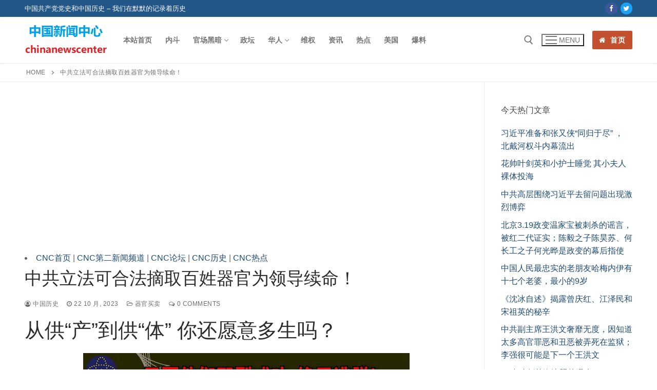

--- FILE ---
content_type: text/html; charset=UTF-8
request_url: https://his.chinanewscenter.com/archives/10297
body_size: 29634
content:
<!doctype html>
<html lang="zh-Hans">
<head>
	<meta charset="UTF-8">
	<meta name="viewport" content="width=device-width, initial-scale=1, maximum-scale=10.0, user-scalable=yes">
	<link rel="profile" href="https://gmpg.org/xfn/11">
	<meta name='robots' content='index, follow, max-image-preview:large, max-snippet:-1, max-video-preview:-1' />
	<style>img:is([sizes="auto" i], [sizes^="auto," i]) { contain-intrinsic-size: 3000px 1500px }</style>
	
	<!-- This site is optimized with the Yoast SEO plugin v26.8 - https://yoast.com/product/yoast-seo-wordpress/ -->
	<title>中共立法可合法摘取百姓器官为领导续命！</title>
	<link rel="canonical" href="https://his.chinanewscenter.com/archives/10297" />
	<meta property="og:locale" content="zh_CN" />
	<meta property="og:type" content="article" />
	<meta property="og:title" content="中共立法可合法摘取百姓器官为领导续命！" />
	<meta property="og:description" content="从供“产”到供“体” 你还愿意多生吗？ 据2020&hellip;" />
	<meta property="og:url" content="https://his.chinanewscenter.com/archives/10297" />
	<meta property="og:site_name" content="中国新闻中心" />
	<meta property="article:published_time" content="2023-10-22T17:10:11+00:00" />
	<meta property="article:modified_time" content="2023-10-22T17:10:27+00:00" />
	<meta property="og:image" content="https://his.chinanewscenter.com/wp-content/uploads/2023/10/qiguanyizhi.jpeg" />
	<meta property="og:image:width" content="636" />
	<meta property="og:image:height" content="900" />
	<meta property="og:image:type" content="image/jpeg" />
	<meta name="author" content="中国历史" />
	<meta name="twitter:card" content="summary_large_image" />
	<meta name="twitter:label1" content="作者" />
	<meta name="twitter:data1" content="中国历史" />
	<meta name="twitter:label2" content="预计阅读时间" />
	<meta name="twitter:data2" content="1 分" />
	<script type="application/ld+json" class="yoast-schema-graph">{"@context":"https://schema.org","@graph":[{"@type":"Article","@id":"https://his.chinanewscenter.com/archives/10297#article","isPartOf":{"@id":"https://his.chinanewscenter.com/archives/10297"},"author":{"name":"中国历史","@id":"https://his.chinanewscenter.com/#/schema/person/f4096ba098b134003c9cb157678d66cf"},"headline":"中共立法可合法摘取百姓器官为领导续命！","datePublished":"2023-10-22T17:10:11+00:00","dateModified":"2023-10-22T17:10:27+00:00","mainEntityOfPage":{"@id":"https://his.chinanewscenter.com/archives/10297"},"wordCount":35,"commentCount":0,"publisher":{"@id":"https://his.chinanewscenter.com/#organization"},"image":{"@id":"https://his.chinanewscenter.com/archives/10297#primaryimage"},"thumbnailUrl":"https://his.chinanewscenter.com/wp-content/uploads/2023/10/qiguanyizhi.jpeg","keywords":["中共","合法摘取百姓器官为领导续命！","立法"],"articleSection":["器官买卖"],"inLanguage":"zh-Hans","potentialAction":[{"@type":"CommentAction","name":"Comment","target":["https://his.chinanewscenter.com/archives/10297#respond"]}]},{"@type":"WebPage","@id":"https://his.chinanewscenter.com/archives/10297","url":"https://his.chinanewscenter.com/archives/10297","name":"中共立法可合法摘取百姓器官为领导续命！","isPartOf":{"@id":"https://his.chinanewscenter.com/#website"},"primaryImageOfPage":{"@id":"https://his.chinanewscenter.com/archives/10297#primaryimage"},"image":{"@id":"https://his.chinanewscenter.com/archives/10297#primaryimage"},"thumbnailUrl":"https://his.chinanewscenter.com/wp-content/uploads/2023/10/qiguanyizhi.jpeg","datePublished":"2023-10-22T17:10:11+00:00","dateModified":"2023-10-22T17:10:27+00:00","breadcrumb":{"@id":"https://his.chinanewscenter.com/archives/10297#breadcrumb"},"inLanguage":"zh-Hans","potentialAction":[{"@type":"ReadAction","target":["https://his.chinanewscenter.com/archives/10297"]}]},{"@type":"ImageObject","inLanguage":"zh-Hans","@id":"https://his.chinanewscenter.com/archives/10297#primaryimage","url":"https://his.chinanewscenter.com/wp-content/uploads/2023/10/qiguanyizhi.jpeg","contentUrl":"https://his.chinanewscenter.com/wp-content/uploads/2023/10/qiguanyizhi.jpeg","width":636,"height":900,"caption":"中共立法可合法摘取百姓器官为领导续命！"},{"@type":"BreadcrumbList","@id":"https://his.chinanewscenter.com/archives/10297#breadcrumb","itemListElement":[{"@type":"ListItem","position":1,"name":"Home","item":"https://his.chinanewscenter.com/"},{"@type":"ListItem","position":2,"name":"中共立法可合法摘取百姓器官为领导续命！"}]},{"@type":"WebSite","@id":"https://his.chinanewscenter.com/#website","url":"https://his.chinanewscenter.com/","name":"中国新闻中心","description":"我们在默默的记录着历史","publisher":{"@id":"https://his.chinanewscenter.com/#organization"},"potentialAction":[{"@type":"SearchAction","target":{"@type":"EntryPoint","urlTemplate":"https://his.chinanewscenter.com/?s={search_term_string}"},"query-input":{"@type":"PropertyValueSpecification","valueRequired":true,"valueName":"search_term_string"}}],"inLanguage":"zh-Hans"},{"@type":"Organization","@id":"https://his.chinanewscenter.com/#organization","name":"中国新闻中心","url":"https://his.chinanewscenter.com/","logo":{"@type":"ImageObject","inLanguage":"zh-Hans","@id":"https://his.chinanewscenter.com/#/schema/logo/image/","url":"https://his.chinanewscenter.com/wp-content/uploads/2022/07/cropped-chinanewscenter.png","contentUrl":"https://his.chinanewscenter.com/wp-content/uploads/2022/07/cropped-chinanewscenter.png","width":163,"height":90,"caption":"中国新闻中心"},"image":{"@id":"https://his.chinanewscenter.com/#/schema/logo/image/"}},{"@type":"Person","@id":"https://his.chinanewscenter.com/#/schema/person/f4096ba098b134003c9cb157678d66cf","name":"中国历史","sameAs":["https://his.chinanewscenter.com"],"url":"https://his.chinanewscenter.com/archives/author/forumschina"}]}</script>
	<!-- / Yoast SEO plugin. -->


<link rel="alternate" type="application/rss+xml" title="中国新闻中心 &raquo; Feed" href="https://his.chinanewscenter.com/feed" />
<link rel="alternate" type="application/rss+xml" title="中国新闻中心 &raquo; 评论 Feed" href="https://his.chinanewscenter.com/comments/feed" />
<script type="text/javascript" id="wpp-js" src="https://his.chinanewscenter.com/wp-content/plugins/wordpress-popular-posts/assets/js/wpp.min.js?ver=7.3.6" data-sampling="1" data-sampling-rate="2" data-api-url="https://his.chinanewscenter.com/wp-json/wordpress-popular-posts" data-post-id="10297" data-token="62320d6386" data-lang="0" data-debug="0"></script>
<link rel="alternate" type="application/rss+xml" title="中国新闻中心 &raquo; 中共立法可合法摘取百姓器官为领导续命！ 评论 Feed" href="https://his.chinanewscenter.com/archives/10297/feed" />
<script type="text/javascript">
/* <![CDATA[ */
window._wpemojiSettings = {"baseUrl":"https:\/\/s.w.org\/images\/core\/emoji\/16.0.1\/72x72\/","ext":".png","svgUrl":"https:\/\/s.w.org\/images\/core\/emoji\/16.0.1\/svg\/","svgExt":".svg","source":{"concatemoji":"https:\/\/his.chinanewscenter.com\/wp-includes\/js\/wp-emoji-release.min.js?ver=6.8.3"}};
/*! This file is auto-generated */
!function(s,n){var o,i,e;function c(e){try{var t={supportTests:e,timestamp:(new Date).valueOf()};sessionStorage.setItem(o,JSON.stringify(t))}catch(e){}}function p(e,t,n){e.clearRect(0,0,e.canvas.width,e.canvas.height),e.fillText(t,0,0);var t=new Uint32Array(e.getImageData(0,0,e.canvas.width,e.canvas.height).data),a=(e.clearRect(0,0,e.canvas.width,e.canvas.height),e.fillText(n,0,0),new Uint32Array(e.getImageData(0,0,e.canvas.width,e.canvas.height).data));return t.every(function(e,t){return e===a[t]})}function u(e,t){e.clearRect(0,0,e.canvas.width,e.canvas.height),e.fillText(t,0,0);for(var n=e.getImageData(16,16,1,1),a=0;a<n.data.length;a++)if(0!==n.data[a])return!1;return!0}function f(e,t,n,a){switch(t){case"flag":return n(e,"\ud83c\udff3\ufe0f\u200d\u26a7\ufe0f","\ud83c\udff3\ufe0f\u200b\u26a7\ufe0f")?!1:!n(e,"\ud83c\udde8\ud83c\uddf6","\ud83c\udde8\u200b\ud83c\uddf6")&&!n(e,"\ud83c\udff4\udb40\udc67\udb40\udc62\udb40\udc65\udb40\udc6e\udb40\udc67\udb40\udc7f","\ud83c\udff4\u200b\udb40\udc67\u200b\udb40\udc62\u200b\udb40\udc65\u200b\udb40\udc6e\u200b\udb40\udc67\u200b\udb40\udc7f");case"emoji":return!a(e,"\ud83e\udedf")}return!1}function g(e,t,n,a){var r="undefined"!=typeof WorkerGlobalScope&&self instanceof WorkerGlobalScope?new OffscreenCanvas(300,150):s.createElement("canvas"),o=r.getContext("2d",{willReadFrequently:!0}),i=(o.textBaseline="top",o.font="600 32px Arial",{});return e.forEach(function(e){i[e]=t(o,e,n,a)}),i}function t(e){var t=s.createElement("script");t.src=e,t.defer=!0,s.head.appendChild(t)}"undefined"!=typeof Promise&&(o="wpEmojiSettingsSupports",i=["flag","emoji"],n.supports={everything:!0,everythingExceptFlag:!0},e=new Promise(function(e){s.addEventListener("DOMContentLoaded",e,{once:!0})}),new Promise(function(t){var n=function(){try{var e=JSON.parse(sessionStorage.getItem(o));if("object"==typeof e&&"number"==typeof e.timestamp&&(new Date).valueOf()<e.timestamp+604800&&"object"==typeof e.supportTests)return e.supportTests}catch(e){}return null}();if(!n){if("undefined"!=typeof Worker&&"undefined"!=typeof OffscreenCanvas&&"undefined"!=typeof URL&&URL.createObjectURL&&"undefined"!=typeof Blob)try{var e="postMessage("+g.toString()+"("+[JSON.stringify(i),f.toString(),p.toString(),u.toString()].join(",")+"));",a=new Blob([e],{type:"text/javascript"}),r=new Worker(URL.createObjectURL(a),{name:"wpTestEmojiSupports"});return void(r.onmessage=function(e){c(n=e.data),r.terminate(),t(n)})}catch(e){}c(n=g(i,f,p,u))}t(n)}).then(function(e){for(var t in e)n.supports[t]=e[t],n.supports.everything=n.supports.everything&&n.supports[t],"flag"!==t&&(n.supports.everythingExceptFlag=n.supports.everythingExceptFlag&&n.supports[t]);n.supports.everythingExceptFlag=n.supports.everythingExceptFlag&&!n.supports.flag,n.DOMReady=!1,n.readyCallback=function(){n.DOMReady=!0}}).then(function(){return e}).then(function(){var e;n.supports.everything||(n.readyCallback(),(e=n.source||{}).concatemoji?t(e.concatemoji):e.wpemoji&&e.twemoji&&(t(e.twemoji),t(e.wpemoji)))}))}((window,document),window._wpemojiSettings);
/* ]]> */
</script>
<style id='wp-emoji-styles-inline-css' type='text/css'>

	img.wp-smiley, img.emoji {
		display: inline !important;
		border: none !important;
		box-shadow: none !important;
		height: 1em !important;
		width: 1em !important;
		margin: 0 0.07em !important;
		vertical-align: -0.1em !important;
		background: none !important;
		padding: 0 !important;
	}
</style>
<link rel='stylesheet' id='wp-block-library-css' href='https://his.chinanewscenter.com/wp-includes/css/dist/block-library/style.min.css?ver=6.8.3' type='text/css' media='all' />
<style id='classic-theme-styles-inline-css' type='text/css'>
/*! This file is auto-generated */
.wp-block-button__link{color:#fff;background-color:#32373c;border-radius:9999px;box-shadow:none;text-decoration:none;padding:calc(.667em + 2px) calc(1.333em + 2px);font-size:1.125em}.wp-block-file__button{background:#32373c;color:#fff;text-decoration:none}
</style>
<style id='global-styles-inline-css' type='text/css'>
:root{--wp--preset--aspect-ratio--square: 1;--wp--preset--aspect-ratio--4-3: 4/3;--wp--preset--aspect-ratio--3-4: 3/4;--wp--preset--aspect-ratio--3-2: 3/2;--wp--preset--aspect-ratio--2-3: 2/3;--wp--preset--aspect-ratio--16-9: 16/9;--wp--preset--aspect-ratio--9-16: 9/16;--wp--preset--color--black: #000000;--wp--preset--color--cyan-bluish-gray: #abb8c3;--wp--preset--color--white: #ffffff;--wp--preset--color--pale-pink: #f78da7;--wp--preset--color--vivid-red: #cf2e2e;--wp--preset--color--luminous-vivid-orange: #ff6900;--wp--preset--color--luminous-vivid-amber: #fcb900;--wp--preset--color--light-green-cyan: #7bdcb5;--wp--preset--color--vivid-green-cyan: #00d084;--wp--preset--color--pale-cyan-blue: #8ed1fc;--wp--preset--color--vivid-cyan-blue: #0693e3;--wp--preset--color--vivid-purple: #9b51e0;--wp--preset--gradient--vivid-cyan-blue-to-vivid-purple: linear-gradient(135deg,rgba(6,147,227,1) 0%,rgb(155,81,224) 100%);--wp--preset--gradient--light-green-cyan-to-vivid-green-cyan: linear-gradient(135deg,rgb(122,220,180) 0%,rgb(0,208,130) 100%);--wp--preset--gradient--luminous-vivid-amber-to-luminous-vivid-orange: linear-gradient(135deg,rgba(252,185,0,1) 0%,rgba(255,105,0,1) 100%);--wp--preset--gradient--luminous-vivid-orange-to-vivid-red: linear-gradient(135deg,rgba(255,105,0,1) 0%,rgb(207,46,46) 100%);--wp--preset--gradient--very-light-gray-to-cyan-bluish-gray: linear-gradient(135deg,rgb(238,238,238) 0%,rgb(169,184,195) 100%);--wp--preset--gradient--cool-to-warm-spectrum: linear-gradient(135deg,rgb(74,234,220) 0%,rgb(151,120,209) 20%,rgb(207,42,186) 40%,rgb(238,44,130) 60%,rgb(251,105,98) 80%,rgb(254,248,76) 100%);--wp--preset--gradient--blush-light-purple: linear-gradient(135deg,rgb(255,206,236) 0%,rgb(152,150,240) 100%);--wp--preset--gradient--blush-bordeaux: linear-gradient(135deg,rgb(254,205,165) 0%,rgb(254,45,45) 50%,rgb(107,0,62) 100%);--wp--preset--gradient--luminous-dusk: linear-gradient(135deg,rgb(255,203,112) 0%,rgb(199,81,192) 50%,rgb(65,88,208) 100%);--wp--preset--gradient--pale-ocean: linear-gradient(135deg,rgb(255,245,203) 0%,rgb(182,227,212) 50%,rgb(51,167,181) 100%);--wp--preset--gradient--electric-grass: linear-gradient(135deg,rgb(202,248,128) 0%,rgb(113,206,126) 100%);--wp--preset--gradient--midnight: linear-gradient(135deg,rgb(2,3,129) 0%,rgb(40,116,252) 100%);--wp--preset--font-size--small: 13px;--wp--preset--font-size--medium: 20px;--wp--preset--font-size--large: 36px;--wp--preset--font-size--x-large: 42px;--wp--preset--spacing--20: 0.44rem;--wp--preset--spacing--30: 0.67rem;--wp--preset--spacing--40: 1rem;--wp--preset--spacing--50: 1.5rem;--wp--preset--spacing--60: 2.25rem;--wp--preset--spacing--70: 3.38rem;--wp--preset--spacing--80: 5.06rem;--wp--preset--shadow--natural: 6px 6px 9px rgba(0, 0, 0, 0.2);--wp--preset--shadow--deep: 12px 12px 50px rgba(0, 0, 0, 0.4);--wp--preset--shadow--sharp: 6px 6px 0px rgba(0, 0, 0, 0.2);--wp--preset--shadow--outlined: 6px 6px 0px -3px rgba(255, 255, 255, 1), 6px 6px rgba(0, 0, 0, 1);--wp--preset--shadow--crisp: 6px 6px 0px rgba(0, 0, 0, 1);}:where(.is-layout-flex){gap: 0.5em;}:where(.is-layout-grid){gap: 0.5em;}body .is-layout-flex{display: flex;}.is-layout-flex{flex-wrap: wrap;align-items: center;}.is-layout-flex > :is(*, div){margin: 0;}body .is-layout-grid{display: grid;}.is-layout-grid > :is(*, div){margin: 0;}:where(.wp-block-columns.is-layout-flex){gap: 2em;}:where(.wp-block-columns.is-layout-grid){gap: 2em;}:where(.wp-block-post-template.is-layout-flex){gap: 1.25em;}:where(.wp-block-post-template.is-layout-grid){gap: 1.25em;}.has-black-color{color: var(--wp--preset--color--black) !important;}.has-cyan-bluish-gray-color{color: var(--wp--preset--color--cyan-bluish-gray) !important;}.has-white-color{color: var(--wp--preset--color--white) !important;}.has-pale-pink-color{color: var(--wp--preset--color--pale-pink) !important;}.has-vivid-red-color{color: var(--wp--preset--color--vivid-red) !important;}.has-luminous-vivid-orange-color{color: var(--wp--preset--color--luminous-vivid-orange) !important;}.has-luminous-vivid-amber-color{color: var(--wp--preset--color--luminous-vivid-amber) !important;}.has-light-green-cyan-color{color: var(--wp--preset--color--light-green-cyan) !important;}.has-vivid-green-cyan-color{color: var(--wp--preset--color--vivid-green-cyan) !important;}.has-pale-cyan-blue-color{color: var(--wp--preset--color--pale-cyan-blue) !important;}.has-vivid-cyan-blue-color{color: var(--wp--preset--color--vivid-cyan-blue) !important;}.has-vivid-purple-color{color: var(--wp--preset--color--vivid-purple) !important;}.has-black-background-color{background-color: var(--wp--preset--color--black) !important;}.has-cyan-bluish-gray-background-color{background-color: var(--wp--preset--color--cyan-bluish-gray) !important;}.has-white-background-color{background-color: var(--wp--preset--color--white) !important;}.has-pale-pink-background-color{background-color: var(--wp--preset--color--pale-pink) !important;}.has-vivid-red-background-color{background-color: var(--wp--preset--color--vivid-red) !important;}.has-luminous-vivid-orange-background-color{background-color: var(--wp--preset--color--luminous-vivid-orange) !important;}.has-luminous-vivid-amber-background-color{background-color: var(--wp--preset--color--luminous-vivid-amber) !important;}.has-light-green-cyan-background-color{background-color: var(--wp--preset--color--light-green-cyan) !important;}.has-vivid-green-cyan-background-color{background-color: var(--wp--preset--color--vivid-green-cyan) !important;}.has-pale-cyan-blue-background-color{background-color: var(--wp--preset--color--pale-cyan-blue) !important;}.has-vivid-cyan-blue-background-color{background-color: var(--wp--preset--color--vivid-cyan-blue) !important;}.has-vivid-purple-background-color{background-color: var(--wp--preset--color--vivid-purple) !important;}.has-black-border-color{border-color: var(--wp--preset--color--black) !important;}.has-cyan-bluish-gray-border-color{border-color: var(--wp--preset--color--cyan-bluish-gray) !important;}.has-white-border-color{border-color: var(--wp--preset--color--white) !important;}.has-pale-pink-border-color{border-color: var(--wp--preset--color--pale-pink) !important;}.has-vivid-red-border-color{border-color: var(--wp--preset--color--vivid-red) !important;}.has-luminous-vivid-orange-border-color{border-color: var(--wp--preset--color--luminous-vivid-orange) !important;}.has-luminous-vivid-amber-border-color{border-color: var(--wp--preset--color--luminous-vivid-amber) !important;}.has-light-green-cyan-border-color{border-color: var(--wp--preset--color--light-green-cyan) !important;}.has-vivid-green-cyan-border-color{border-color: var(--wp--preset--color--vivid-green-cyan) !important;}.has-pale-cyan-blue-border-color{border-color: var(--wp--preset--color--pale-cyan-blue) !important;}.has-vivid-cyan-blue-border-color{border-color: var(--wp--preset--color--vivid-cyan-blue) !important;}.has-vivid-purple-border-color{border-color: var(--wp--preset--color--vivid-purple) !important;}.has-vivid-cyan-blue-to-vivid-purple-gradient-background{background: var(--wp--preset--gradient--vivid-cyan-blue-to-vivid-purple) !important;}.has-light-green-cyan-to-vivid-green-cyan-gradient-background{background: var(--wp--preset--gradient--light-green-cyan-to-vivid-green-cyan) !important;}.has-luminous-vivid-amber-to-luminous-vivid-orange-gradient-background{background: var(--wp--preset--gradient--luminous-vivid-amber-to-luminous-vivid-orange) !important;}.has-luminous-vivid-orange-to-vivid-red-gradient-background{background: var(--wp--preset--gradient--luminous-vivid-orange-to-vivid-red) !important;}.has-very-light-gray-to-cyan-bluish-gray-gradient-background{background: var(--wp--preset--gradient--very-light-gray-to-cyan-bluish-gray) !important;}.has-cool-to-warm-spectrum-gradient-background{background: var(--wp--preset--gradient--cool-to-warm-spectrum) !important;}.has-blush-light-purple-gradient-background{background: var(--wp--preset--gradient--blush-light-purple) !important;}.has-blush-bordeaux-gradient-background{background: var(--wp--preset--gradient--blush-bordeaux) !important;}.has-luminous-dusk-gradient-background{background: var(--wp--preset--gradient--luminous-dusk) !important;}.has-pale-ocean-gradient-background{background: var(--wp--preset--gradient--pale-ocean) !important;}.has-electric-grass-gradient-background{background: var(--wp--preset--gradient--electric-grass) !important;}.has-midnight-gradient-background{background: var(--wp--preset--gradient--midnight) !important;}.has-small-font-size{font-size: var(--wp--preset--font-size--small) !important;}.has-medium-font-size{font-size: var(--wp--preset--font-size--medium) !important;}.has-large-font-size{font-size: var(--wp--preset--font-size--large) !important;}.has-x-large-font-size{font-size: var(--wp--preset--font-size--x-large) !important;}
:where(.wp-block-post-template.is-layout-flex){gap: 1.25em;}:where(.wp-block-post-template.is-layout-grid){gap: 1.25em;}
:where(.wp-block-columns.is-layout-flex){gap: 2em;}:where(.wp-block-columns.is-layout-grid){gap: 2em;}
:root :where(.wp-block-pullquote){font-size: 1.5em;line-height: 1.6;}
</style>
<link rel='stylesheet' id='wp-components-css' href='https://his.chinanewscenter.com/wp-includes/css/dist/components/style.min.css?ver=6.8.3' type='text/css' media='all' />
<link rel='stylesheet' id='godaddy-styles-css' href='https://his.chinanewscenter.com/wp-content/mu-plugins/vendor/wpex/godaddy-launch/includes/Dependencies/GoDaddy/Styles/build/latest.css?ver=2.0.2' type='text/css' media='all' />
<link rel='stylesheet' id='wordpress-popular-posts-css-css' href='https://his.chinanewscenter.com/wp-content/plugins/wordpress-popular-posts/assets/css/wpp.css?ver=7.3.6' type='text/css' media='all' />
<link rel='stylesheet' id='font-awesome-css' href='https://his.chinanewscenter.com/wp-content/themes/customify/assets/fonts/font-awesome/css/font-awesome.min.css?ver=5.0.0' type='text/css' media='all' />
<link rel='stylesheet' id='customify-style-css' href='https://his.chinanewscenter.com/wp-content/themes/customify/style.min.css?ver=0.4.13' type='text/css' media='all' />
<style id='customify-style-inline-css' type='text/css'>
#blog-posts .posts-layout .entry-media {border-radius: 0px;}.header-top .header--row-inner,body:not(.fl-builder-edit) .button,body:not(.fl-builder-edit) button:not(.menu-mobile-toggle, .components-button, .customize-partial-edit-shortcut-button),body:not(.fl-builder-edit) input[type="button"]:not(.ed_button),button.button,input[type="button"]:not(.ed_button, .components-button, .customize-partial-edit-shortcut-button),input[type="reset"]:not(.components-button, .customize-partial-edit-shortcut-button),input[type="submit"]:not(.components-button, .customize-partial-edit-shortcut-button),.pagination .nav-links > *:hover,.pagination .nav-links span,.nav-menu-desktop.style-full-height .primary-menu-ul > li.current-menu-item > a,.nav-menu-desktop.style-full-height .primary-menu-ul > li.current-menu-ancestor > a,.nav-menu-desktop.style-full-height .primary-menu-ul > li > a:hover,.posts-layout .readmore-button:hover{    background-color: #235787;}.posts-layout .readmore-button {color: #235787;}.pagination .nav-links > *:hover,.pagination .nav-links span,.entry-single .tags-links a:hover,.entry-single .cat-links a:hover,.posts-layout .readmore-button,.posts-layout .readmore-button:hover{    border-color: #235787;}.customify-builder-btn{    background-color: #c3512f;}body{    color: #686868;}abbr, acronym {    border-bottom-color: #686868;}a                {                    color: #1e4b75;}a:hover,a:focus,.link-meta:hover, .link-meta a:hover{    color: #111111;}h2 + h3,.comments-area h2 + .comments-title,.h2 + h3,.comments-area .h2 + .comments-title,.page-breadcrumb {    border-top-color: #eaecee;}blockquote,.site-content .widget-area .menu li.current-menu-item > a:before{    border-left-color: #eaecee;}@media screen and (min-width: 64em) {    .comment-list .children li.comment {        border-left-color: #eaecee;    }    .comment-list .children li.comment:after {        background-color: #eaecee;    }}.page-titlebar, .page-breadcrumb,.posts-layout .entry-inner {    border-bottom-color: #eaecee;}.header-search-form .search-field,.entry-content .page-links a,.header-search-modal,.pagination .nav-links > *,.entry-footer .tags-links a, .entry-footer .cat-links a,.search .content-area article,.site-content .widget-area .menu li.current-menu-item > a,.posts-layout .entry-inner,.post-navigation .nav-links,article.comment .comment-meta,.widget-area .widget_pages li a, .widget-area .widget_categories li a, .widget-area .widget_archive li a, .widget-area .widget_meta li a, .widget-area .widget_nav_menu li a, .widget-area .widget_product_categories li a, .widget-area .widget_recent_entries li a, .widget-area .widget_rss li a,.widget-area .widget_recent_comments li{    border-color: #eaecee;}.header-search-modal::before {    border-top-color: #eaecee;    border-left-color: #eaecee;}@media screen and (min-width: 48em) {    .content-sidebar.sidebar_vertical_border .content-area {        border-right-color: #eaecee;    }    .sidebar-content.sidebar_vertical_border .content-area {        border-left-color: #eaecee;    }    .sidebar-sidebar-content.sidebar_vertical_border .sidebar-primary {        border-right-color: #eaecee;    }    .sidebar-sidebar-content.sidebar_vertical_border .sidebar-secondary {        border-right-color: #eaecee;    }    .content-sidebar-sidebar.sidebar_vertical_border .sidebar-primary {        border-left-color: #eaecee;    }    .content-sidebar-sidebar.sidebar_vertical_border .sidebar-secondary {        border-left-color: #eaecee;    }    .sidebar-content-sidebar.sidebar_vertical_border .content-area {        border-left-color: #eaecee;        border-right-color: #eaecee;    }    .sidebar-content-sidebar.sidebar_vertical_border .content-area {        border-left-color: #eaecee;        border-right-color: #eaecee;    }}article.comment .comment-post-author {background: #6d6d6d;}.pagination .nav-links > *,.link-meta,.link-meta a,.color-meta,.entry-single .tags-links:before,.entry-single .cats-links:before{    color: #6d6d6d;}h1, h2, h3, h4, h5, h6 { color: #2b2b2b;}.site-content .widget-title { color: #444444;}#page-cover {background-image: url("https://his.chinanewscenter.com/wp-content/themes/customify/assets/images/default-cover.jpg");}.sub-menu .li-duplicator {display:none !important;}.header-search_icon-item .header-search-modal  {border-style: solid;} .header-search_icon-item .search-field  {border-style: solid;} .dark-mode .header-search_box-item .search-form-fields, .header-search_box-item .search-form-fields  {border-style: solid;} body  {background-color: #FFFFFF;} .site-content .content-area  {background-color: #FFFFFF;} /* CSS for desktop */#blog-posts .posts-layout .entry .entry-media:not(.no-ratio) {padding-top: %;}#blog-posts .posts-layout .entry-media, #blog-posts .posts-layout.layout--blog_classic .entry-media {flex-basis: 20%; width: 20%;}#page-cover .page-cover-inner {min-height: 300px;}.header--row.header-top .customify-grid, .header--row.header-top .style-full-height .primary-menu-ul > li > a {min-height: 33px;}.header--row.header-main .customify-grid, .header--row.header-main .style-full-height .primary-menu-ul > li > a {min-height: 90px;}.header--row.header-bottom .customify-grid, .header--row.header-bottom .style-full-height .primary-menu-ul > li > a {min-height: 55px;}.header--row .builder-first--nav-icon {text-align: right;}.header-search_icon-item .search-submit {margin-left: -40px;}.header-search_box-item .search-submit{margin-left: -40px;} .header-search_box-item .woo_bootster_search .search-submit{margin-left: -40px;} .header-search_box-item .header-search-form button.search-submit{margin-left:-40px;}.header--row .builder-first--primary-menu {text-align: right;}.related-post .related-thumbnail a { padding-top: %; } .related-post .related-thumbnail img { width: 100%;position: absolute; top: 0px; right: 0px; display: block; height: 100%; object-fit: cover; }.img-pos-left .related-thumbnail, .img-pos-right .related-thumbnail { flex-basis: %; } .img-pos-left .related-body, .img-pos-right .related-body { flex-basis: calc( 100% - % ); }/* CSS for tablet */@media screen and (max-width: 1024px) { #page-cover .page-cover-inner {min-height: 250px;}.header--row .builder-first--nav-icon {text-align: right;}.header-search_icon-item .search-submit {margin-left: -40px;}.header-search_box-item .search-submit{margin-left: -40px;} .header-search_box-item .woo_bootster_search .search-submit{margin-left: -40px;} .header-search_box-item .header-search-form button.search-submit{margin-left:-40px;} }/* CSS for mobile */@media screen and (max-width: 568px) { #page-cover .page-cover-inner {min-height: 200px;}.header--row.header-top .customify-grid, .header--row.header-top .style-full-height .primary-menu-ul > li > a {min-height: 33px;}.header--row .builder-first--nav-icon {text-align: right;}.header-search_icon-item .search-submit {margin-left: -40px;}.header-search_box-item .search-submit{margin-left: -40px;} .header-search_box-item .woo_bootster_search .search-submit{margin-left: -40px;} .header-search_box-item .header-search-form button.search-submit{margin-left:-40px;} }
</style>
<link rel="https://api.w.org/" href="https://his.chinanewscenter.com/wp-json/" /><link rel="alternate" title="JSON" type="application/json" href="https://his.chinanewscenter.com/wp-json/wp/v2/posts/10297" /><link rel="EditURI" type="application/rsd+xml" title="RSD" href="https://his.chinanewscenter.com/xmlrpc.php?rsd" />
<meta name="generator" content="WordPress 6.8.3" />
<link rel='shortlink' href='https://his.chinanewscenter.com/?p=10297' />
<link rel="alternate" title="oEmbed (JSON)" type="application/json+oembed" href="https://his.chinanewscenter.com/wp-json/oembed/1.0/embed?url=https%3A%2F%2Fhis.chinanewscenter.com%2Farchives%2F10297" />
<link rel="alternate" title="oEmbed (XML)" type="text/xml+oembed" href="https://his.chinanewscenter.com/wp-json/oembed/1.0/embed?url=https%3A%2F%2Fhis.chinanewscenter.com%2Farchives%2F10297&#038;format=xml" />
<!-- HFCM by 99 Robots - Snippet # 1: googleAd -->
<script async src="https://pagead2.googlesyndication.com/pagead/js/adsbygoogle.js?client=ca-pub-2115009420656641"
     crossorigin="anonymous"></script>
<!-- /end HFCM by 99 Robots -->
            <style id="wpp-loading-animation-styles">@-webkit-keyframes bgslide{from{background-position-x:0}to{background-position-x:-200%}}@keyframes bgslide{from{background-position-x:0}to{background-position-x:-200%}}.wpp-widget-block-placeholder,.wpp-shortcode-placeholder{margin:0 auto;width:60px;height:3px;background:#dd3737;background:linear-gradient(90deg,#dd3737 0%,#571313 10%,#dd3737 100%);background-size:200% auto;border-radius:3px;-webkit-animation:bgslide 1s infinite linear;animation:bgslide 1s infinite linear}</style>
            <style type="text/css">.recentcomments a{display:inline !important;padding:0 !important;margin:0 !important;}</style><link rel="icon" href="https://his.chinanewscenter.com/wp-content/uploads/2022/11/cropped-2022-06-07_201245-600x338-1-32x32.jpg" sizes="32x32" />
<link rel="icon" href="https://his.chinanewscenter.com/wp-content/uploads/2022/11/cropped-2022-06-07_201245-600x338-1-192x192.jpg" sizes="192x192" />
<link rel="apple-touch-icon" href="https://his.chinanewscenter.com/wp-content/uploads/2022/11/cropped-2022-06-07_201245-600x338-1-180x180.jpg" />
<meta name="msapplication-TileImage" content="https://his.chinanewscenter.com/wp-content/uploads/2022/11/cropped-2022-06-07_201245-600x338-1-270x270.jpg" />
<link rel="preload" as="image" href="https://m1.aboluowang.com/uploadfile/2023/0206/20230206140817872.jpg"></head>


<body data-rsssl=1 class="wp-singular post-template-default single single-post postid-10297 single-format-standard wp-custom-logo wp-theme-customify content-sidebar main-layout-content-sidebar sidebar_vertical_border site-full-width menu_sidebar_slide_left">
<div id="page" class="site box-shadow">
	<a class="skip-link screen-reader-text" href="#site-content">Skip to content</a>
	<a class="close is-size-medium  close-panel close-sidebar-panel" href="#">
        <span class="hamburger hamburger--squeeze is-active">
            <span class="hamburger-box">
              <span class="hamburger-inner"><span class="screen-reader-text">Menu</span></span>
            </span>
        </span>
        <span class="screen-reader-text">Close</span>
        </a><header id="masthead" class="site-header header-v2"><div id="masthead-inner" class="site-header-inner">							<div  class="header-top header--row layout-full-contained"  id="cb-row--header-top"  data-row-id="top"  data-show-on="desktop">
								<div class="header--row-inner header-top-inner dark-mode">
									<div class="customify-container">
										<div class="customify-grid  cb-row--desktop hide-on-mobile hide-on-tablet customify-grid-middle"><div class="row-v2 row-v2-top no-center"><div class="col-v2 col-v2-left"><div class="item--inner builder-item--html" data-section="header_html" data-item-id="html" ><div class="builder-header-html-item item--html"><p>中国共产党党史和中国历史 &#8211; 我们在默默的记录着历史</p>
</div></div></div><div class="col-v2 col-v2-right"><div class="item--inner builder-item--social-icons" data-section="header_social_icons" data-item-id="social-icons" ><ul class="header-social-icons customify-builder-social-icons color-default"><li><a class="social-icon-facebook shape-circle" rel="nofollow noopener" target="_blank" href="https://www.facebook.com/chinanewscentercom" aria-label="Facebook"><i class="social-icon fa fa-facebook" title="Facebook"></i></a></li><li><a class="social-icon-twitter shape-circle" rel="nofollow noopener" target="_blank" href="https://twitter.com/chinesehotnews" aria-label="Twitter"><i class="social-icon fa fa-twitter" title="Twitter"></i></a></li></ul></div></div></div></div>									</div>
								</div>
							</div>
														<div  class="header-main header--row layout-full-contained"  id="cb-row--header-main"  data-row-id="main"  data-show-on="desktop mobile">
								<div class="header--row-inner header-main-inner light-mode">
									<div class="customify-container">
										<div class="customify-grid  cb-row--desktop hide-on-mobile hide-on-tablet customify-grid-middle"><div class="row-v2 row-v2-main no-center"><div class="col-v2 col-v2-left"><div class="item--inner builder-item--logo" data-section="title_tagline" data-item-id="logo" >		<div class="site-branding logo-top">
						<a href="https://his.chinanewscenter.com/" class="logo-link" rel="home" itemprop="url">
				<img class="site-img-logo" src="https://his.chinanewscenter.com/wp-content/uploads/2022/07/cropped-chinanewscenter.png" alt="中国新闻中心" srcset="https://his.chinanewscenter.com/wp-content/uploads/2022/07/chinanewscenter.png 2x">
							</a>
					</div><!-- .site-branding -->
		</div><div class="item--inner builder-item--primary-menu has_menu" data-section="header_menu_primary" data-item-id="primary-menu" ><nav  id="site-navigation-main-desktop" class="site-navigation primary-menu primary-menu-main nav-menu-desktop primary-menu-desktop style-plain"><ul id="menu-menu-1" class="primary-menu-ul menu nav-menu"><li id="menu-item--main-desktop-7758" class="menu-item menu-item-type-custom menu-item-object-custom menu-item-7758"><a href="https://chinanewscenter.com"><span class="link-before">本站首页</span></a></li>
<li id="menu-item--main-desktop-10052" class="menu-item menu-item-type-taxonomy menu-item-object-category menu-item-10052"><a href="https://his.chinanewscenter.com/archives/category/neidou"><span class="link-before">内斗</span></a></li>
<li id="menu-item--main-desktop-10057" class="menu-item menu-item-type-taxonomy menu-item-object-category menu-item-has-children menu-item-10057"><a href="https://his.chinanewscenter.com/archives/category/guanchangheian"><span class="link-before">官场黑暗<span class="nav-icon-angle">&nbsp;</span></span></a>
<ul class="sub-menu sub-lv-0">
	<li id="menu-item--main-desktop-10058" class="menu-item menu-item-type-taxonomy menu-item-object-category current-post-ancestor menu-item-10058"><a href="https://his.chinanewscenter.com/archives/category/disasters"><span class="link-before">灾难深重</span></a></li>
	<li id="menu-item--main-desktop-10056" class="menu-item menu-item-type-taxonomy menu-item-object-category menu-item-10056"><a href="https://his.chinanewscenter.com/archives/category/guanchangyinluan"><span class="link-before">官场淫乱</span></a></li>
</ul>
</li>
<li id="menu-item--main-desktop-10051" class="menu-item menu-item-type-taxonomy menu-item-object-category menu-item-10051"><a href="https://his.chinanewscenter.com/archives/category/chinapolitics"><span class="link-before">政坛</span></a></li>
<li id="menu-item--main-desktop-10053" class="menu-item menu-item-type-taxonomy menu-item-object-category menu-item-has-children menu-item-10053"><a href="https://his.chinanewscenter.com/archives/category/chinesesociety"><span class="link-before">华人<span class="nav-icon-angle">&nbsp;</span></span></a>
<ul class="sub-menu sub-lv-0">
	<li id="menu-item--main-desktop-10050" class="menu-item menu-item-type-taxonomy menu-item-object-category menu-item-10050"><a href="https://his.chinanewscenter.com/archives/category/zhglishidiangu"><span class="link-before">历史</span></a></li>
</ul>
</li>
<li id="menu-item--main-desktop-10054" class="menu-item menu-item-type-taxonomy menu-item-object-category menu-item-10054"><a href="https://his.chinanewscenter.com/archives/category/fankangdouzheng"><span class="link-before">维权</span></a></li>
<li id="menu-item--main-desktop-10055" class="menu-item menu-item-type-taxonomy menu-item-object-category menu-item-10055"><a href="https://his.chinanewscenter.com/archives/category/daluzixun"><span class="link-before">资讯</span></a></li>
<li id="menu-item--main-desktop-10059" class="menu-item menu-item-type-taxonomy menu-item-object-category menu-item-10059"><a href="https://his.chinanewscenter.com/archives/category/hotchinesenews"><span class="link-before">热点</span></a></li>
<li id="menu-item--main-desktop-10060" class="menu-item menu-item-type-taxonomy menu-item-object-category menu-item-10060"><a href="https://his.chinanewscenter.com/archives/category/chinausrelationship"><span class="link-before">美国</span></a></li>
<li id="menu-item--main-desktop-8919" class="menu-item menu-item-type-custom menu-item-object-custom menu-item-8919"><a href="https://h.chinanewscenter.com/baoliao"><span class="link-before">爆料</span></a></li>
</ul></nav></div></div><div class="col-v2 col-v2-right"><div class="item--inner builder-item--search_icon" data-section="search_icon" data-item-id="search_icon" ><div class="header-search_icon-item item--search_icon">		<a class="search-icon" href="#" aria-label="open search tool">
			<span class="ic-search">
				<svg aria-hidden="true" focusable="false" role="presentation" xmlns="http://www.w3.org/2000/svg" width="20" height="21" viewBox="0 0 20 21">
					<path fill="currentColor" fill-rule="evenodd" d="M12.514 14.906a8.264 8.264 0 0 1-4.322 1.21C3.668 16.116 0 12.513 0 8.07 0 3.626 3.668.023 8.192.023c4.525 0 8.193 3.603 8.193 8.047 0 2.033-.769 3.89-2.035 5.307l4.999 5.552-1.775 1.597-5.06-5.62zm-4.322-.843c3.37 0 6.102-2.684 6.102-5.993 0-3.31-2.732-5.994-6.102-5.994S2.09 4.76 2.09 8.07c0 3.31 2.732 5.993 6.102 5.993z"></path>
				</svg>
			</span>
			<span class="ic-close">
				<svg version="1.1" id="Capa_1" xmlns="http://www.w3.org/2000/svg" xmlns:xlink="http://www.w3.org/1999/xlink" x="0px" y="0px" width="612px" height="612px" viewBox="0 0 612 612" fill="currentColor" style="enable-background:new 0 0 612 612;" xml:space="preserve"><g><g id="cross"><g><polygon points="612,36.004 576.521,0.603 306,270.608 35.478,0.603 0,36.004 270.522,306.011 0,575.997 35.478,611.397 306,341.411 576.521,611.397 612,575.997 341.459,306.011 " /></g></g></g><g></g><g></g><g></g><g></g><g></g><g></g><g></g><g></g><g></g><g></g><g></g><g></g><g></g><g></g><g></g></svg>
			</span>
			<span class="arrow-down"></span>
		</a>
		<div class="header-search-modal-wrapper">
			<form role="search" class="header-search-modal header-search-form" action="https://his.chinanewscenter.com/">
				<label>
					<span class="screen-reader-text">Search for:</span>
					<input type="search" class="search-field" placeholder="Search ..." value="" name="s" title="Search for:" />
				</label>
				<button type="submit" class="search-submit" aria-label="submit search">
					<svg aria-hidden="true" focusable="false" role="presentation" xmlns="http://www.w3.org/2000/svg" width="20" height="21" viewBox="0 0 20 21">
						<path fill="currentColor" fill-rule="evenodd" d="M12.514 14.906a8.264 8.264 0 0 1-4.322 1.21C3.668 16.116 0 12.513 0 8.07 0 3.626 3.668.023 8.192.023c4.525 0 8.193 3.603 8.193 8.047 0 2.033-.769 3.89-2.035 5.307l4.999 5.552-1.775 1.597-5.06-5.62zm-4.322-.843c3.37 0 6.102-2.684 6.102-5.993 0-3.31-2.732-5.994-6.102-5.994S2.09 4.76 2.09 8.07c0 3.31 2.732 5.993 6.102 5.993z"></path>
					</svg>
				</button>
			</form>
		</div>
		</div></div><div class="item--inner builder-item--nav-icon" data-section="header_menu_icon" data-item-id="nav-icon" >		<button type="button" class="menu-mobile-toggle item-button is-size-desktop-medium is-size-tablet-medium is-size-mobile-medium"  aria-label="nav icon">
			<span class="hamburger hamburger--squeeze">
				<span class="hamburger-box">
					<span class="hamburger-inner"></span>
				</span>
			</span>
			<span class="nav-icon--label hide-on-tablet hide-on-mobile">Menu</span></button>
		</div><div class="item--inner builder-item--button" data-section="header_button" data-item-id="button" ><a href="https://chinanewscenter.com/" class="item--button customify-btn customify-builder-btn is-icon-before"><i class="fa fa-home"></i> 首页</a></div></div></div></div><div class="cb-row--mobile hide-on-desktop customify-grid customify-grid-middle"><div class="row-v2 row-v2-main no-center"><div class="col-v2 col-v2-left"><div class="item--inner builder-item--logo" data-section="title_tagline" data-item-id="logo" >		<div class="site-branding logo-top">
						<a href="https://his.chinanewscenter.com/" class="logo-link" rel="home" itemprop="url">
				<img class="site-img-logo" src="https://his.chinanewscenter.com/wp-content/uploads/2022/07/cropped-chinanewscenter.png" alt="中国新闻中心" srcset="https://his.chinanewscenter.com/wp-content/uploads/2022/07/chinanewscenter.png 2x">
							</a>
					</div><!-- .site-branding -->
		</div></div><div class="col-v2 col-v2-right"><div class="item--inner builder-item--search_icon" data-section="search_icon" data-item-id="search_icon" ><div class="header-search_icon-item item--search_icon">		<a class="search-icon" href="#" aria-label="open search tool">
			<span class="ic-search">
				<svg aria-hidden="true" focusable="false" role="presentation" xmlns="http://www.w3.org/2000/svg" width="20" height="21" viewBox="0 0 20 21">
					<path fill="currentColor" fill-rule="evenodd" d="M12.514 14.906a8.264 8.264 0 0 1-4.322 1.21C3.668 16.116 0 12.513 0 8.07 0 3.626 3.668.023 8.192.023c4.525 0 8.193 3.603 8.193 8.047 0 2.033-.769 3.89-2.035 5.307l4.999 5.552-1.775 1.597-5.06-5.62zm-4.322-.843c3.37 0 6.102-2.684 6.102-5.993 0-3.31-2.732-5.994-6.102-5.994S2.09 4.76 2.09 8.07c0 3.31 2.732 5.993 6.102 5.993z"></path>
				</svg>
			</span>
			<span class="ic-close">
				<svg version="1.1" id="Capa_1" xmlns="http://www.w3.org/2000/svg" xmlns:xlink="http://www.w3.org/1999/xlink" x="0px" y="0px" width="612px" height="612px" viewBox="0 0 612 612" fill="currentColor" style="enable-background:new 0 0 612 612;" xml:space="preserve"><g><g id="cross"><g><polygon points="612,36.004 576.521,0.603 306,270.608 35.478,0.603 0,36.004 270.522,306.011 0,575.997 35.478,611.397 306,341.411 576.521,611.397 612,575.997 341.459,306.011 " /></g></g></g><g></g><g></g><g></g><g></g><g></g><g></g><g></g><g></g><g></g><g></g><g></g><g></g><g></g><g></g><g></g></svg>
			</span>
			<span class="arrow-down"></span>
		</a>
		<div class="header-search-modal-wrapper">
			<form role="search" class="header-search-modal header-search-form" action="https://his.chinanewscenter.com/">
				<label>
					<span class="screen-reader-text">Search for:</span>
					<input type="search" class="search-field" placeholder="Search ..." value="" name="s" title="Search for:" />
				</label>
				<button type="submit" class="search-submit" aria-label="submit search">
					<svg aria-hidden="true" focusable="false" role="presentation" xmlns="http://www.w3.org/2000/svg" width="20" height="21" viewBox="0 0 20 21">
						<path fill="currentColor" fill-rule="evenodd" d="M12.514 14.906a8.264 8.264 0 0 1-4.322 1.21C3.668 16.116 0 12.513 0 8.07 0 3.626 3.668.023 8.192.023c4.525 0 8.193 3.603 8.193 8.047 0 2.033-.769 3.89-2.035 5.307l4.999 5.552-1.775 1.597-5.06-5.62zm-4.322-.843c3.37 0 6.102-2.684 6.102-5.993 0-3.31-2.732-5.994-6.102-5.994S2.09 4.76 2.09 8.07c0 3.31 2.732 5.993 6.102 5.993z"></path>
					</svg>
				</button>
			</form>
		</div>
		</div></div><div class="item--inner builder-item--nav-icon" data-section="header_menu_icon" data-item-id="nav-icon" >		<button type="button" class="menu-mobile-toggle item-button is-size-desktop-medium is-size-tablet-medium is-size-mobile-medium"  aria-label="nav icon">
			<span class="hamburger hamburger--squeeze">
				<span class="hamburger-box">
					<span class="hamburger-inner"></span>
				</span>
			</span>
			<span class="nav-icon--label hide-on-tablet hide-on-mobile">Menu</span></button>
		</div></div></div></div>									</div>
								</div>
							</div>
							<div id="header-menu-sidebar" class="header-menu-sidebar menu-sidebar-panel dark-mode"><div id="header-menu-sidebar-bg" class="header-menu-sidebar-bg"><div id="header-menu-sidebar-inner" class="header-menu-sidebar-inner"><div class="builder-item-sidebar mobile-item--html"><div class="item--inner" data-item-id="html" data-section="header_html"><div class="builder-header-html-item item--html"><p>中国共产党党史和中国历史 &#8211; 我们在默默的记录着历史</p>
</div></div></div><div class="builder-item-sidebar mobile-item--search_box"><div class="item--inner" data-item-id="search_box" data-section="search_box"><div class="header-search_box-item item--search_box">		<form role="search" class="header-search-form " action="https://his.chinanewscenter.com/">
			<div class="search-form-fields">
				<span class="screen-reader-text">Search for:</span>
				
				<input type="search" class="search-field" placeholder="Search ..." value="" name="s" title="Search for:" />

							</div>
			<button type="submit" class="search-submit" aria-label="Submit Search">
				<svg aria-hidden="true" focusable="false" role="presentation" xmlns="http://www.w3.org/2000/svg" width="20" height="21" viewBox="0 0 20 21">
					<path fill="currentColor" fill-rule="evenodd" d="M12.514 14.906a8.264 8.264 0 0 1-4.322 1.21C3.668 16.116 0 12.513 0 8.07 0 3.626 3.668.023 8.192.023c4.525 0 8.193 3.603 8.193 8.047 0 2.033-.769 3.89-2.035 5.307l4.999 5.552-1.775 1.597-5.06-5.62zm-4.322-.843c3.37 0 6.102-2.684 6.102-5.993 0-3.31-2.732-5.994-6.102-5.994S2.09 4.76 2.09 8.07c0 3.31 2.732 5.993 6.102 5.993z"></path>
				</svg>
			</button>
		</form>
		</div></div></div><div class="builder-item-sidebar mobile-item--primary-menu mobile-item--menu "><div class="item--inner" data-item-id="primary-menu" data-section="header_menu_primary"><nav  id="site-navigation-sidebar-mobile" class="site-navigation primary-menu primary-menu-sidebar nav-menu-mobile primary-menu-mobile style-plain"><ul id="menu-menu-1" class="primary-menu-ul menu nav-menu"><li id="menu-item--sidebar-mobile-7758" class="menu-item menu-item-type-custom menu-item-object-custom menu-item-7758"><a href="https://chinanewscenter.com"><span class="link-before">本站首页</span></a></li>
<li id="menu-item--sidebar-mobile-10052" class="menu-item menu-item-type-taxonomy menu-item-object-category menu-item-10052"><a href="https://his.chinanewscenter.com/archives/category/neidou"><span class="link-before">内斗</span></a></li>
<li id="menu-item--sidebar-mobile-10057" class="menu-item menu-item-type-taxonomy menu-item-object-category menu-item-has-children menu-item-10057"><a href="https://his.chinanewscenter.com/archives/category/guanchangheian"><span class="link-before">官场黑暗<span class="nav-icon-angle">&nbsp;</span></span></a>
<ul class="sub-menu sub-lv-0">
	<li id="menu-item--sidebar-mobile-10058" class="menu-item menu-item-type-taxonomy menu-item-object-category current-post-ancestor menu-item-10058"><a href="https://his.chinanewscenter.com/archives/category/disasters"><span class="link-before">灾难深重</span></a></li>
	<li id="menu-item--sidebar-mobile-10056" class="menu-item menu-item-type-taxonomy menu-item-object-category menu-item-10056"><a href="https://his.chinanewscenter.com/archives/category/guanchangyinluan"><span class="link-before">官场淫乱</span></a></li>
</ul>
</li>
<li id="menu-item--sidebar-mobile-10051" class="menu-item menu-item-type-taxonomy menu-item-object-category menu-item-10051"><a href="https://his.chinanewscenter.com/archives/category/chinapolitics"><span class="link-before">政坛</span></a></li>
<li id="menu-item--sidebar-mobile-10053" class="menu-item menu-item-type-taxonomy menu-item-object-category menu-item-has-children menu-item-10053"><a href="https://his.chinanewscenter.com/archives/category/chinesesociety"><span class="link-before">华人<span class="nav-icon-angle">&nbsp;</span></span></a>
<ul class="sub-menu sub-lv-0">
	<li id="menu-item--sidebar-mobile-10050" class="menu-item menu-item-type-taxonomy menu-item-object-category menu-item-10050"><a href="https://his.chinanewscenter.com/archives/category/zhglishidiangu"><span class="link-before">历史</span></a></li>
</ul>
</li>
<li id="menu-item--sidebar-mobile-10054" class="menu-item menu-item-type-taxonomy menu-item-object-category menu-item-10054"><a href="https://his.chinanewscenter.com/archives/category/fankangdouzheng"><span class="link-before">维权</span></a></li>
<li id="menu-item--sidebar-mobile-10055" class="menu-item menu-item-type-taxonomy menu-item-object-category menu-item-10055"><a href="https://his.chinanewscenter.com/archives/category/daluzixun"><span class="link-before">资讯</span></a></li>
<li id="menu-item--sidebar-mobile-10059" class="menu-item menu-item-type-taxonomy menu-item-object-category menu-item-10059"><a href="https://his.chinanewscenter.com/archives/category/hotchinesenews"><span class="link-before">热点</span></a></li>
<li id="menu-item--sidebar-mobile-10060" class="menu-item menu-item-type-taxonomy menu-item-object-category menu-item-10060"><a href="https://his.chinanewscenter.com/archives/category/chinausrelationship"><span class="link-before">美国</span></a></li>
<li id="menu-item--sidebar-mobile-8919" class="menu-item menu-item-type-custom menu-item-object-custom menu-item-8919"><a href="https://h.chinanewscenter.com/baoliao"><span class="link-before">爆料</span></a></li>
</ul></nav></div></div><div class="builder-item-sidebar mobile-item--social-icons"><div class="item--inner" data-item-id="social-icons" data-section="header_social_icons"><ul class="header-social-icons customify-builder-social-icons color-default"><li><a class="social-icon-facebook shape-circle" rel="nofollow noopener" target="_blank" href="https://www.facebook.com/chinanewscentercom" aria-label="Facebook"><i class="social-icon fa fa-facebook" title="Facebook"></i></a></li><li><a class="social-icon-twitter shape-circle" rel="nofollow noopener" target="_blank" href="https://twitter.com/chinesehotnews" aria-label="Twitter"><i class="social-icon fa fa-twitter" title="Twitter"></i></a></li></ul></div></div><div class="builder-item-sidebar mobile-item--button"><div class="item--inner" data-item-id="button" data-section="header_button"><a href="https://chinanewscenter.com/" class="item--button customify-btn customify-builder-btn is-icon-before"><i class="fa fa-home"></i> 首页</a></div></div></div></div></div></div></header>			<div id="page-breadcrumb" class="page-header--item page-breadcrumb breadcrumb--below_titlebar  text-uppercase text-xsmall link-meta">
				<div class="page-breadcrumb-inner customify-container">
					<ul class="page-breadcrumb-list">
						<span><li><span><a href="https://his.chinanewscenter.com/">Home</a></span></li>  <li><span class="breadcrumb_last" aria-current="page">中共立法可合法摘取百姓器官为领导续命！</span></li></span>					</ul>
				</div>
			</div>
				<div id="site-content" class="site-content">
		<div class="customify-container">
			<div class="customify-grid">
				<main id="main" class="content-area customify-col-9_sm-12">
						<div class="content-inner">
		<div class='code-block code-block-2' style='margin: 8px 0; clear: both;'>
<script async src="https://pagead2.googlesyndication.com/pagead/js/adsbygoogle.js"></script>
<ins class="adsbygoogle"
     style="display:block; text-align:center;"
     data-ad-layout="in-article"
     data-ad-format="fluid"
     data-ad-client="ca-pub-2115009420656641"
     data-ad-slot="8630387613"></ins>
<script>
     (adsbygoogle = window.adsbygoogle || []).push({});
</script>

<li><a href="https://chinanewscenter.com">CNC首页 </a> | <a href="https://news.chinanewscenter.com">CNC第二新闻频道 </a> |<a href="https://bbs.chinanewscenter.com"> CNC论坛 </a> | <a href="https://his.chinanewscenter.com"> CNC历史 </a> | <a href="https://www.youtube.com/@chinanewscentercom"> CNC热点  </a> </li>
</div>
		<article id="post-10297" class="entry entry-single post-10297 post type-post status-publish format-standard has-post-thumbnail hentry category-qiguanmaimai tag-141 tag-hefazhaiqubaixingqiguanweilingdaoxuming tag-lifa">
			<h1 class="entry-title entry--item h2">中共立法可合法摘取百姓器官为领导续命！</h1>			<div class="entry-meta entry--item text-uppercase text-xsmall link-meta">
				<span class="meta-item byline"> <span class="author vcard"><a class="url fn n" href="https://his.chinanewscenter.com/archives/author/forumschina"><i class="fa fa-user-circle-o"></i> 中国历史</a></span></span><span class="sep"></span><span class="meta-item posted-on"><a href="https://his.chinanewscenter.com/archives/10297" rel="bookmark"><i class="fa fa-clock-o" aria-hidden="true"></i> <time class="entry-date published" datetime="2023-10-22T10:10:11-07:00">22 10 月, 2023</time></a></span><span class="sep"></span><span class="meta-item meta-cat"><a href="https://his.chinanewscenter.com/archives/category/disasters/qiguanmaimai" rel="tag"><i class="fa fa-folder-open-o" aria-hidden="true"></i> 器官买卖</a></span><span class="sep"></span><span class="meta-item comments-link"><a href="https://his.chinanewscenter.com/archives/10297#respond"><i class="fa fa-comments-o"></i> 0 Comments</a></span>			</div><!-- .entry-meta -->
					<div class="entry-content entry--item">
			<h1 id="page-title" class="title">从供“产”到供“体” 你还愿意多生吗？</h1>
<figure id="attachment_10298" aria-describedby="caption-attachment-10298" style="width: 636px" class="wp-caption aligncenter"><img fetchpriority="high" decoding="async" class="size-full wp-image-10298" src="https://his.chinanewscenter.com/wp-content/uploads/2023/10/qiguanyizhi.jpeg" alt="中共立法可合法摘取百姓器官为领导续命！" width="636" height="900" srcset="https://his.chinanewscenter.com/wp-content/uploads/2023/10/qiguanyizhi.jpeg 636w, https://his.chinanewscenter.com/wp-content/uploads/2023/10/qiguanyizhi-212x300.jpeg 212w" sizes="(max-width: 636px) 100vw, 636px" /><figcaption id="caption-attachment-10298" class="wp-caption-text">中共立法可合法摘取百姓器官为领导续命！</figcaption></figure>
<p>据2020年12月报道，官方承认中国已有270万人左右登记有器官捐献意愿，占人口0.19%；而据2019年统计在美国约58%的人已经登记愿意捐出器官，也就是大概1.7亿。其他国家的捐献器官登记率也都远远高于中国。但是在欧、美、日等国家，病人等一个器官需要2-4年，而在中国仅需要两周左右。自愿捐赠率最少的国家却有着如此高的工作效率，这不免让人怀疑供体的来源。</p>
<p>&nbsp;</p>
<blockquote class="twitter-tweet">
<p dir="ltr" lang="zh">最新器官移植相关证据视频。武警总医院器官移植科住院处，最快一周换肝！重点：医院去年器官来源非常多。都是非常健康人的器官。这是目前能查到的为数不多的健康人器官被中共用于器官移植的线索！<br />
我们据大陆官方可查到的报道，有好几例移植手术，器官来源于广东！去年香港失踪人数众多！?天灭中共！ <a href="https://t.co/RHS9Sx963y">pic.twitter.com/RHS9Sx963y</a></p>
<p>— 于溟 (@YuMing1999720) <a href="https://twitter.com/YuMing1999720/status/1303532891570225157?ref_src=twsrc%5Etfw">September 9, 2020</a></p></blockquote>
<div class='code-block code-block-3' style='margin: 8px 0; clear: both;'>
<script async src="https://pagead2.googlesyndication.com/pagead/js/adsbygoogle.js"></script>
<ins class="adsbygoogle"
     style="display:block; text-align:center;"
     data-ad-layout="in-article"
     data-ad-format="fluid"
     data-ad-client="ca-pub-2115009420656641"
     data-ad-slot="8630387613"></ins>
<script>
     (adsbygoogle = window.adsbygoogle || []).push({});
</script></div>
<p><script async src="https://platform.twitter.com/widgets.js" charset="utf-8"></script></p>
<p>如此高的工作效率所隐含的器官数量还远远不够，而一旦作为硬性指标下任务，接下来发生的事情就可想而知了。还记得当初计划生育的标语吗？什么“该流不流，扒屋牵牛”“引下来，流下来，就是不能生下来”……还有疫情期间不让返乡的标语。</p>
<p>所以一旦把捐献器官作为硬性指标，那能救不能救的还救不救，能活不能活的还让不让活？大家都可以思考。</p>
<div class='code-block code-block-4' style='margin: 8px 0; clear: both;'>
<script async src="https://pagead2.googlesyndication.com/pagead/js/adsbygoogle.js"></script>
<ins class="adsbygoogle"
     style="display:block; text-align:center;"
     data-ad-layout="in-article"
     data-ad-format="fluid"
     data-ad-client="ca-pub-2115009420656641"
     data-ad-slot="8630387613"></ins>
<script>
     (adsbygoogle = window.adsbygoogle || []).push({});
</script></div>
<p>其实多年来，器官供应一直是个黑匣子。在民间的种种表象也一直流传着。2016年开始大学生林飞扬在武汉失踪的案件传遍了网络。其父林少卿在寻子过程中发现有几十位大学生家长和他同样经历。2017年9月27日，一则内容为“几十名大学生神秘消失在武汉”的文章在网上流传。该文章称，在武汉，有林飞阳等几十名大学生失踪，至今未被找到。但网文作者王某却以“数据和内容未经核实，有的系自己杜撰”为名被拘10天。</p>
<blockquote class="twitter-tweet">
<p dir="ltr" lang="zh">细思极恐‼️‼ ️</p>
<p>2015年11月26日，正在莫斯科大学读书的林飞扬，突然搭飞机回国，他没有通知任何人，也没回老家河南洛阳，而是去了几乎无亲无故的武汉，随后失踪。。。</p>
<p>武汉数百青年离奇失踪<br />
是警方不作为⁉️</p>
<p>⚠️1999年薄熙来担任大连市长期间，亲自审批了 “大连人体塑化厂”，其人体来源恰恰是警方‼️ <a href="https://t.co/IMqgSoNzgm">pic.twitter.com/IMqgSoNzgm</a></p>
<p>— Cindy (@cindywei2017) <a href="https://twitter.com/cindywei2017/status/1240091289246404610?ref_src=twsrc%5Etfw">March 18, 2020</a></p></blockquote>
<p><script async src="https://platform.twitter.com/widgets.js" charset="utf-8"></script></p>
<p>2015年，中国前卫生部副部长黄洁夫在武汉举行的器官移植大会上表示：“没有湖北，没有武汉，就不会进行器官移植。”，同时他也承认，来自死刑犯的器官也有相当比例。</p>
<blockquote class="twitter-tweet">
<p dir="ltr" lang="zh">由于中国器官移植数量十几年来剧增，等待时间却异常的短，器官来源一直备受质疑<br />
日前，<a href="https://twitter.com/hashtag/%E4%B8%AD%E5%85%B1?src=hash&amp;ref_src=twsrc%5Etfw">#中共</a> 器官移植发言人 <a href="https://twitter.com/hashtag/%E9%BB%84%E6%B4%81%E5%A4%AB?src=hash&amp;ref_src=twsrc%5Etfw">#黄洁夫</a> 再次宣称中国器官移植来源主要依靠死囚。<br />
专家指出，中共声称2015年已完全转向公民捐献器官已经被证实是谎言，现在只是为掩盖 <a href="https://twitter.com/hashtag/%E6%B4%BB%E6%91%98?src=hash&amp;ref_src=twsrc%5Etfw">#活摘</a> 良心犯器官又一次狡辩。<a href="https://t.co/rxyyP5FdWz">pic.twitter.com/rxyyP5FdWz</a></p>
<p>— 小婷 (@ttingxiao) <a href="https://twitter.com/ttingxiao/status/1055086239529885696?ref_src=twsrc%5Etfw">October 24, 2018</a></p></blockquote>
<div class='code-block code-block-5' style='margin: 8px 0; clear: both;'>
<script async src="https://pagead2.googlesyndication.com/pagead/js/adsbygoogle.js"></script>
<ins class="adsbygoogle"
     style="display:block; text-align:center;"
     data-ad-layout="in-article"
     data-ad-format="fluid"
     data-ad-client="ca-pub-2115009420656641"
     data-ad-slot="8630387613"></ins>
<script>
     (adsbygoogle = window.adsbygoogle || []).push({});
</script></div>
<p><script async src="https://platform.twitter.com/widgets.js" charset="utf-8"></script></p>
<div class="posts-layout layout--blog_classic">
<article class="entry hentry search-article">
<div class="entry-inner">
<div class="entry-content-data">
<div class="entry-article-part entry-article-header">
<h2 class="entry-title entry--item"><a class="plain_color" title="签订器官捐献协议，你就是个器官供体随时可以被车祸死亡" href="https://his.chinanewscenter.com/archives/10096" rel="bookmark">签订器官捐献协议，你就是个器官供体随时可以被车祸死亡</a></h2>
</div>
<div class="entry-article-part entry-article-body">
<div class="entry-excerpt entry--item">
<p>签订器官捐献协议，你就是个器官供体随时可以被车祸死…</p>
</div>
</div>
<div class="entry-article-part entry-article-footer only-more"></div>
</div>
</div>
</article>
<article class="entry hentry search-article">
<div class="entry-inner">
<div class="entry-content-data">
<div class="entry-article-part entry-article-header">
<h2 class="entry-title entry--item"><a class="plain_color" title="习近平已无计可施，舔百岁老人基辛格痔疮；基辛格换心脏六次全是中国人器官" href="https://his.chinanewscenter.com/archives/9844" rel="bookmark">习近平已无计可施，舔百岁老人基辛格痔疮；基辛格换心脏六次全是中国人器官</a></h2>
</div>
<div class="entry-article-part entry-article-body">
<div class="entry-excerpt entry--item">
<p>周四（7月20日）中共国家主席习近平突然会见了访华…</p>
</div>
</div>
<div class="entry-article-part entry-article-footer only-more"></div>
</div>
</div>
</article>
<article class="entry hentry search-article">
<div class="entry-inner">
<div class="entry-content-data">
<div class="entry-article-part entry-article-header">
<h2 class="entry-title entry--item"><a class="plain_color" title="“睡了1500名女性”的高官：我的下体是知识器官" href="https://his.chinanewscenter.com/archives/9723" rel="bookmark">“睡了1500名女性”的高官：我的下体是知识器官</a></h2>
</div>
<div class="entry-article-part entry-article-body">
<div class="entry-excerpt entry--item">
<div class='code-block code-block-6' style='margin: 8px 0; clear: both;'>
<script async src="https://pagead2.googlesyndication.com/pagead/js/adsbygoogle.js"></script>
<ins class="adsbygoogle"
     style="display:block; text-align:center;"
     data-ad-layout="in-article"
     data-ad-format="fluid"
     data-ad-client="ca-pub-2115009420656641"
     data-ad-slot="8630387613"></ins>
<script>
     (adsbygoogle = window.adsbygoogle || []).push({});
</script></div>
<p>意大利文化副部长在一场艺术研讨会中自豪说，无法精准…</p>
</div>
</div>
<div class="entry-article-part entry-article-footer only-more"></div>
</div>
</div>
</article>
<article class="entry hentry search-article">
<div class="entry-inner">
<div class="entry-content-data">
<div class="entry-article-part entry-article-header">
<h2 class="entry-title entry--item"><a class="plain_color" title="洛阳理工学院学生刘家豪被逼跳楼自杀后器官很快匹配卖掉；家人质疑被打残废" href="https://his.chinanewscenter.com/archives/9588" rel="bookmark">洛阳理工学院学生刘家豪被逼跳楼自杀后器官很快匹配卖掉；家人质疑被打残废</a></h2>
</div>
<div class="entry-article-part entry-article-body">
<div class="entry-excerpt entry--item">
<p>中共国洛阳理工学院大学生“跳楼自杀”之后不第一时间…</p>
</div>
</div>
<div class="entry-article-part entry-article-footer only-more"></div>
</div>
</div>
</article>
<article class="entry hentry search-article">
<div class="entry-inner">
<div class="entry-content-data">
<div class="entry-article-part entry-article-header">
<h2 class="entry-title entry--item"><a class="plain_color" title="国安绑架女孩移植器官，洒水车司机李龙救女孩被开除公职；国安的黑暗远超于你的想象" href="https://his.chinanewscenter.com/archives/9556" rel="bookmark">国安绑架女孩移植器官，洒水车司机李龙救女孩被开除公职；国安的黑暗远超于你的想象</a></h2>
</div>
<div class="entry-article-part entry-article-body">
<div class="entry-excerpt entry--item">
<p>中国盟友泄密： 这个被李龙打伤的“绑架女童人贩子”…</p>
</div>
</div>
<div class="entry-article-part entry-article-footer only-more"></div>
</div>
</div>
</article>
<article class="entry hentry search-article">
<div class="entry-inner">
<div class="entry-content-data">
<div class="entry-article-part entry-article-header">
<h2 class="entry-title entry--item"><a class="plain_color" title="河南汝州一天丢失三个女孩，第二天直升机直接完成器官转移任务；百姓就是人矿" href="https://his.chinanewscenter.com/archives/9409" rel="bookmark">河南汝州一天丢失三个女孩，第二天直升机直接完成器官转移任务；百姓就是人矿</a></h2>
</div>
<div class="entry-article-part entry-article-body">
<div class="entry-excerpt entry--item">
<div class='code-block code-block-7' style='margin: 8px 0; clear: both;'>
<script async src="https://pagead2.googlesyndication.com/pagead/js/adsbygoogle.js"></script>
<ins class="adsbygoogle"
     style="display:block; text-align:center;"
     data-ad-layout="in-article"
     data-ad-format="fluid"
     data-ad-client="ca-pub-2115009420656641"
     data-ad-slot="8630387613"></ins>
<script>
     (adsbygoogle = window.adsbygoogle || []).push({});
</script></div>
<p>不过就是挖矿而已！你们敢咋的！敢放个屁吗？ 不过就…</p>
</div>
</div>
<div class="entry-article-part entry-article-footer only-more"></div>
</div>
</div>
</article>
<article class="entry hentry search-article">
<div class="entry-inner">
<div class="entry-content-data">
<div class="entry-article-part entry-article-header">
<h2 class="entry-title entry--item"><a class="plain_color" title="中国医院随便移植婴儿器官而不受任何法律约束" href="https://his.chinanewscenter.com/archives/9317" rel="bookmark">中国医院随便移植婴儿器官而不受任何法律约束</a></h2>
</div>
<div class="entry-article-part entry-article-body">
<div class="entry-excerpt entry--item">
<p>中国医院随便移植婴儿器官而不受任何法律约束</p>
</div>
</div>
<div class="entry-article-part entry-article-footer only-more"></div>
</div>
</div>
</article>
<article class="entry hentry search-article">
<div class="entry-inner">
<div class="entry-content-data">
<div class="entry-article-part entry-article-header">
<h2 class="entry-title entry--item"><a class="plain_color" title="签订器官捐献同意书？走路喝水都可能致死，人类即成利益集团的商品，一个器官可卖上亿元" href="https://his.chinanewscenter.com/archives/9266" rel="bookmark">签订器官捐献同意书？走路喝水都可能致死，人类即成利益集团的商品，一个器官可卖上亿元</a></h2>
</div>
<div class="entry-article-part entry-article-body">
<div class="entry-excerpt entry--item">
<p>山东日照20岁大学生丁少彤骑自行车摔倒，送医后被宣…</p>
</div>
</div>
<div class="entry-article-part entry-article-footer only-more"></div>
</div>
</div>
</article>
<article class="entry hentry search-article">
<div class="entry-inner">
<div class="entry-content-data">
<div class="entry-article-part entry-article-header">
<h2 class="entry-title entry--item"><a class="plain_color" title="胡鑫宇案引更多质疑 知情人：公安局长承认活摘器官" href="https://his.chinanewscenter.com/archives/9243" rel="bookmark">胡鑫宇案引更多质疑 知情人：公安局长承认活摘器官</a></h2>
</div>
<div class="entry-article-part entry-article-body">
<div class="entry-excerpt entry--item">
<p>江西15岁失踪少年胡鑫宇案，引发全网对中国器官移植…</p>
</div>
</div>
<div class="entry-article-part entry-article-footer only-more"></div>
</div>
</div>
</article>
<article class="entry hentry search-article">
<div class="entry-inner">
<div class="entry-content-data">
<div class="entry-article-part entry-article-header">
<h2 class="entry-title entry--item"><a class="plain_color" title="中共鼓动未成年学生宣誓“捐器官”，学生成器官供体？" href="https://his.chinanewscenter.com/archives/9237" rel="bookmark">中共鼓动未成年学生宣誓“捐器官”，学生成器官供体？</a></h2>
</div>
<div class="entry-article-part entry-article-body">
<div class="entry-excerpt entry--item">
<p>胡鑫宇疑案引发外界对中共活摘器官罪行的关注。有迹象…</p>
</div>
</div>
<div class="entry-article-part entry-article-footer only-more"></div>
</div>
</div>
</article>
<article class="entry hentry search-article">
<div class="entry-inner">
<div class="entry-content-data">
<div class="entry-article-part entry-article-header">
<h2 class="entry-title entry--item"><a class="plain_color" title="胡鑫宇被摘掉器官的尸体在除夕夜，被五菱宏光赣3E78银色车上的两名口罩男挂上去的" href="https://his.chinanewscenter.com/archives/9232" rel="bookmark">胡鑫宇被摘掉器官的尸体在除夕夜，被五菱宏光赣3E78银色车上的两名口罩男挂上去的</a></h2>
</div>
<div class="entry-article-part entry-article-body">
<div class="entry-excerpt entry--item">
<p>有人在抖音发布的消息，说看到除夕那天一辆面包车下来…</p>
</div>
</div>
<div class="entry-article-part entry-article-footer only-more"></div>
</div>
</div>
</article>
<article class="entry hentry search-article">
<div class="entry-inner">
<div class="entry-content-data">
<div class="entry-article-part entry-article-header">
<h2 class="entry-title entry--item"><a class="plain_color" title="胡鑫宇就是死于金鸡山粮仓，该粮仓注销后一直做器官买卖" href="https://his.chinanewscenter.com/archives/9218" rel="bookmark">胡鑫宇就是死于金鸡山粮仓，该粮仓注销后一直做器官买卖</a></h2>
</div>
<div class="entry-article-part entry-article-body">
<div class="entry-excerpt entry--item">
<p>2月4日，网友张兰健上传一张文字图片，内容为：墙内…</p>
</div>
</div>
<div class="entry-article-part entry-article-footer only-more"></div>
</div>
</div>
</article>
<article class="entry hentry search-article">
<div class="entry-inner">
<div class="entry-content-data">
<div class="entry-article-part entry-article-header">
<h2 class="entry-title entry--item"><a class="plain_color" title="宋祖德：胡鑫宇的器官被卖几个亿，10月14日失踪当天就已经到了上海手术台" href="https://his.chinanewscenter.com/archives/9186" rel="bookmark">宋祖德：胡鑫宇的器官被卖几个亿，10月14日失踪当天就已经到了上海手术台</a></h2>
</div>
<div class="entry-article-part entry-article-body">
<div class="entry-excerpt entry--item">
<p>关于胡鑫宇，宋祖德有大料，也提请关注宋祖德安危！ …</p>
</div>
</div>
<div class="entry-article-part entry-article-footer only-more"></div>
</div>
</div>
</article>
<article class="entry hentry search-article">
<div class="entry-inner">
<div class="entry-content-data">
<div class="entry-article-part entry-article-header">
<h2 class="entry-title entry--item"><a class="plain_color" title="胡鑫宇人间诡异蒸发 网传器官遭三个医生活摘后遭药水化尸亡；给沙特国王进行器官移植的三个活体中国公民现在死了吗？" href="https://his.chinanewscenter.com/archives/8964" rel="bookmark">胡鑫宇人间诡异蒸发 网传器官遭三个医生活摘后遭药水化尸亡；给沙特国王进行器官移植的三个活体中国公民现在死了吗？</a></h2>
</div>
<div class="entry-article-part entry-article-body">
<div class="entry-excerpt entry--item">
<p>江西上饶高一学生胡鑫宇在校内离奇失踪80多天，诡异…</p>
</div>
</div>
<div class="entry-article-part entry-article-footer only-more"></div>
</div>
</div>
</article>
<article class="entry hentry search-article">
<div class="entry-inner">
<div class="entry-content-data">
<div class="entry-article-part entry-article-header">
<h2 class="entry-title entry--item"><a class="plain_color" title="一剑飘尘：习近平带两个器官匹配成功的活体年轻人，给沙特国王进行器官移植" href="https://his.chinanewscenter.com/archives/8612" rel="bookmark">一剑飘尘：习近平带两个器官匹配成功的活体年轻人，给沙特国王进行器官移植</a></h2>
</div>
<div class="entry-article-part entry-article-body">
<div class="entry-excerpt entry--item">
<p>昨天我在youtube视频里，公布一个301医院网…</p>
</div>
</div>
<div class="entry-article-part entry-article-footer only-more"></div>
</div>
</div>
</article>
<article class="entry hentry search-article">
<div class="entry-inner">
<div class="entry-content-data">
<div class="entry-article-part entry-article-header">
<h2 class="entry-title entry--item"><a class="plain_color" title="致远中学传胡鑫宇案内幕：血型罕见的大官急需器官; 三个医护人员活摘其器官视频曝光" href="https://his.chinanewscenter.com/archives/8593" rel="bookmark">致远中学传胡鑫宇案内幕：血型罕见的大官急需器官; 三个医护人员活摘其器官视频曝光</a></h2>
</div>
<div class="entry-article-part entry-article-body">
<div class="entry-excerpt entry--item">
<p>江西上饶高一学生胡鑫宇在校内离奇失踪50多天毫无音…</p><div class='code-block code-block-8' style='margin: 8px 0; clear: both;'>
<script async src="https://pagead2.googlesyndication.com/pagead/js/adsbygoogle.js"></script>
<ins class="adsbygoogle"
     style="display:block; text-align:center;"
     data-ad-layout="in-article"
     data-ad-format="fluid"
     data-ad-client="ca-pub-2115009420656641"
     data-ad-slot="8630387613"></ins>
<script>
     (adsbygoogle = window.adsbygoogle || []).push({});
</script></div>

</div>
</div>
<div class="entry-article-part entry-article-footer only-more"></div>
</div>
</div>
</article>
<article class="entry hentry search-article">
<div class="entry-inner">
<div class="entry-content-data">
<div class="entry-article-part entry-article-header">
<h2 class="entry-title entry--item"><a class="plain_color" title="习近平家族控制着中国器官移植生意，抢的是薄熙来家族的黑心产业链" href="https://his.chinanewscenter.com/archives/8240" rel="bookmark">习近平家族控制着中国器官移植生意，抢的是薄熙来家族的黑心产业链</a></h2>
</div>
<div class="entry-article-part entry-article-body">
<div class="entry-excerpt entry--item">
<p>习近平家族控制着中国器官移植生意，抢的是薄熙来家族…</p>
</div>
</div>
<div class="entry-article-part entry-article-footer only-more"></div>
</div>
</div>
</article>
<article class="entry hentry search-article">
<div class="entry-inner">
<div class="entry-content-data">
<div class="entry-article-part entry-article-header">
<h2 class="entry-title entry--item"><a class="plain_color" title="又开始了，武汉男孩下楼扔垃圾失联，近期上百名年轻女子和少年失踪；网友推测高官又需要器官了！" href="https://his.chinanewscenter.com/archives/8158" rel="bookmark">又开始了，武汉男孩下楼扔垃圾失联，近期上百名年轻女子和少年失踪；网友推测高官又需要器官了！</a></h2>
</div>
<div class="entry-article-part entry-article-body">
<div class="entry-excerpt entry--item">
<p>近一个月以来，中国各地频繁发生少年失踪案件。最新的…</p>
</div>
</div>
<div class="entry-article-part entry-article-footer only-more"></div>
</div>
</div>
</article>
<article class="entry hentry search-article">
<div class="entry-inner">
<div class="entry-content-data">
<div class="entry-article-part entry-article-header">
<h2 class="entry-title entry--item"><a class="plain_color" title="聂树斌被冤杀27年无一人被追责之谜破解：许永跃杀聂树斌为高官移植器官" href="https://his.chinanewscenter.com/archives/7772" rel="bookmark">聂树斌被冤杀27年无一人被追责之谜破解：许永跃杀聂树斌为高官移植器官</a></h2>
</div>
<div class="entry-article-part entry-article-body">
<div class="entry-excerpt entry--item">
<p>27年前，1995年4月27日，年仅21岁的河北石…</p>
</div>
</div>
<div class="entry-article-part entry-article-footer only-more"></div>
</div>
</div>
</article>
<article class="entry hentry search-article">
<div class="entry-inner">
<div class="entry-content-data">
<div class="entry-article-part entry-article-header">
<h2 class="entry-title entry--item"><a class="plain_color" title="武汉30多家医院提供器官移植；六百多大学生失踪举报无人受理；幕后有中共高层官方背景" href="https://his.chinanewscenter.com/archives/6070" rel="bookmark">武汉30多家医院提供器官移植；六百多大学生失踪举报无人受理；幕后有中共高层官方背景</a></h2>
</div>
<div class="entry-article-part entry-article-body">
<div class="entry-excerpt entry--item">
<p>武汉失踪学生达6百人以上，只有3人找到尸体，还被定…</p>
</div>
</div>
<div class="entry-article-part entry-article-footer only-more"></div>
</div>
</div>
</article>
<article class="entry hentry search-article">
<div class="entry-inner">
<div class="entry-content-data">
<div class="entry-article-part entry-article-header">
<h2 class="entry-title entry--item"><a class="plain_color" title="中国4医生半夜强摘11人器官 ICU主任盗卖发大财" href="https://his.chinanewscenter.com/archives/4455" rel="bookmark">中国4医生半夜强摘11人器官 ICU主任盗卖发大财</a></h2>
</div>
<div class="entry-article-part entry-article-body">
<div class="entry-excerpt entry--item">
<p>中国再爆非法摘取尸体器官案，安徽出现盗卖器官的6人…</p>
</div>
</div>
<div class="entry-article-part entry-article-footer only-more"></div>
</div>
</div>
</article>
<article class="entry hentry search-article">
<div class="entry-inner">
<div class="entry-content-data">
<div class="entry-article-part entry-article-header">
<h2 class="entry-title entry--item"><a class="plain_color" title="江苏省委原书记罗志军在北京跳楼自杀视频曝光" href="https://his.chinanewscenter.com/archives/10210" rel="bookmark">江苏省委原书记罗志军在北京跳楼自杀视频曝光</a></h2>
</div>
<div class="entry-article-part entry-article-body">
<div class="entry-excerpt entry--item">
<p>江苏省委原书记罗志军在北京跳楼自杀视频曝光 江苏省…</p>
</div>
</div>
<div class="entry-article-part entry-article-footer only-more"></div>
</div>
</div>
</article>
<article class="entry hentry search-article">
<div class="entry-inner">
<div class="entry-content-data">
<div class="entry-article-part entry-article-header">
<h2 class="entry-title entry--item"><a class="plain_color" title="首页" href="https://his.chinanewscenter.com/" rel="bookmark">首页</a></h2>
</div>
<div class="entry-article-part entry-article-body">
<div class="entry-excerpt entry--item">
<p>最新新闻 首页 中共内斗，习近平，习家军，共产党内…</p>
</div>
</div>
<div class="entry-article-part entry-article-footer only-more"></div>
</div>
</div>
</article>
<article class="entry hentry search-article">
<div class="entry-inner">
<div class="entry-content-data">
<div class="entry-article-part entry-article-header">
<h2 class="entry-title entry--item"><a class="plain_color" title="菲律宾在缅甸北部救出604名即将被割肾的中国人，舔狗吴京人设崩塌！" href="https://his.chinanewscenter.com/archives/9962" rel="bookmark">菲律宾在缅甸北部救出604名即将被割肾的中国人，舔狗吴京人设崩塌！</a></h2>
</div>
<div class="entry-article-part entry-article-body">
<div class="entry-excerpt entry--item">
<p>6月初，中国向菲律宾赠送2万吨尿素的第二天，一名菲…</p>
</div>
</div>
<div class="entry-article-part entry-article-footer only-more"></div>
</div>
</div>
</article>
<article class="entry hentry search-article">
<div class="entry-inner">
<div class="entry-content-data">
<div class="entry-article-part entry-article-header">
<h2 class="entry-title entry--item"><a class="plain_color" title="胡鑫宇妈妈在软禁的宾馆自缢，中共黑暗远超人类想象！" href="https://his.chinanewscenter.com/archives/9275" rel="bookmark">胡鑫宇妈妈在软禁的宾馆自缢，中共黑暗远超人类想象！</a></h2>
</div>
<div class="entry-article-part entry-article-body">
<div class="entry-excerpt entry--item">
<p>胡鑫宇妈妈在软禁的宾馆自缢. 现在铅山医院抢救。 …</p>
</div>
</div>
<div class="entry-article-part entry-article-footer only-more"></div>
</div>
</div>
</article>
</div>
<nav class="navigation pagination" aria-label="文章">
<h2 class="screen-reader-text">文章导航</h2>
<div class="nav-links"><span class="page-numbers current" aria-current="page">1</span> <a class="page-numbers" href="https://his.chinanewscenter.com/page/2?s=%E5%99%A8%E5%AE%98">2</a> <a class="page-numbers" href="https://his.chinanewscenter.com/page/3?s=%E5%99%A8%E5%AE%98">3</a> <a class="next page-numbers" href="https://his.chinanewscenter.com/page/2?s=%E5%99%A8%E5%AE%98">NEXT</a></div>
</nav>
<div class="tptn_counter" id="tptn_counter_10297"></div><div style="clear:both; margin-top:0em; margin-bottom:1em;"><a href="https://his.chinanewscenter.com/archives/3227" target="_blank" rel="dofollow" class="u60aa809a43760d451a532f15f485647e"><!-- INLINE RELATED POSTS 1/3 //--><style> .u60aa809a43760d451a532f15f485647e { padding:0px; margin: 0; padding-top:1em!important; padding-bottom:1em!important; width:100%; display: block; font-weight:bold; background-color:#eaeaea; border:0!important; border-left:4px solid #34495E!important; text-decoration:none; } .u60aa809a43760d451a532f15f485647e:active, .u60aa809a43760d451a532f15f485647e:hover { opacity: 1; transition: opacity 250ms; webkit-transition: opacity 250ms; text-decoration:none; } .u60aa809a43760d451a532f15f485647e { transition: background-color 250ms; webkit-transition: background-color 250ms; opacity: 1; transition: opacity 250ms; webkit-transition: opacity 250ms; } .u60aa809a43760d451a532f15f485647e .ctaText { font-weight:bold; color:#464646; text-decoration:none; font-size: 16px; } .u60aa809a43760d451a532f15f485647e .postTitle { color:#000000; text-decoration: underline!important; font-size: 16px; } .u60aa809a43760d451a532f15f485647e:hover .postTitle { text-decoration: underline!important; } </style><div style="padding-left:1em; padding-right:1em;"><span class="ctaText">相关新闻：</span>&nbsp; <span class="postTitle">FBI调查中共驻美国大使崔天凯</span></div></a></div><div class='code-block code-block-1' style='margin: 8px 0; clear: both;'>
<script async src="https://pagead2.googlesyndication.com/pagead/js/adsbygoogle.js"></script>
<ins class="adsbygoogle"
     style="display:block; text-align:center;"
     data-ad-layout="in-article"
     data-ad-format="fluid"
     data-ad-client="ca-pub-2115009420656641"
     data-ad-slot="8630387613"></ins>
<script>
     (adsbygoogle = window.adsbygoogle || []).push({});
</script>

本文内容除特别注明外均取自互联网各新闻媒体，并不代表本网立场！</div>
<!-- CONTENT END 2 -->
		</div><!-- .entry-content -->
		<div class="entry--item entry-categories cats-links">Posted in <a href="https://his.chinanewscenter.com/archives/category/disasters/qiguanmaimai" rel="category tag">器官买卖</a></div><div class="entry--item entry-tags tags-links">Tagged <a href="https://his.chinanewscenter.com/archives/tag/%e4%b8%ad%e5%85%b1" rel="tag">中共</a>, <a href="https://his.chinanewscenter.com/archives/tag/hefazhaiqubaixingqiguanweilingdaoxuming" rel="tag">合法摘取百姓器官为领导续命！</a>, <a href="https://his.chinanewscenter.com/archives/tag/lifa" rel="tag">立法</a></div><div class="entry-post-navigation entry--item">
	<nav class="navigation post-navigation" aria-label="文章">
		<h2 class="screen-reader-text">文章导航</h2>
		<div class="nav-links"><div class="nav-previous"><a href="https://his.chinanewscenter.com/archives/10293" rel="prev"><span class="meta-nav text-uppercase text-xsmall color-meta" aria-hidden="true">Previous</span> <span class="screen-reader-text">Previous post:</span> <span class="post-title text-large">南京女孩当街被强奸视频曝光,男子干完走人路人无人愿管</span></a></div><div class="nav-next"><a href="https://his.chinanewscenter.com/archives/10302" rel="next"><span class="meta-nav text-uppercase text-xsmall color-meta" aria-hidden="true">Next</span> <span class="screen-reader-text">Next post:</span> <span class="post-title text-large">李克强被暗杀遭中共清洗， 被架离的胡锦涛在哪儿？</span></a></div></div>
	</nav></div><div class="entry--item entry-related related-grid img-pos-right "><h4 class="related-post-title">Related Posts</h4><div class="related-posts customify-grid-1_sm-3}_xs-1}">				<article class="related-post customify-col post-10574 post type-post status-publish format-standard has-post-thumbnail hentry category-neidou tag-141 tag-17 tag-1601 tag-1109">
				<div class="related-thumbnail has-thumb">
					<a href="https://his.chinanewscenter.com/archives/10574" title="中共刻意掩盖李强访越的“超习”待遇，为何？" rel="bookmark" class="plain_color">					<img width="150" height="150" src="https://his.chinanewscenter.com/wp-content/uploads/2024/10/20241013_17288462736229-150x150.jpg" class="attachment-thumbnail size-thumbnail wp-post-image" alt="中共刻意掩盖李强访越的“超习”待遇，为何？" title="中共刻意掩盖李强访越的“超习”待遇，为何？" decoding="async" srcset="https://his.chinanewscenter.com/wp-content/uploads/2024/10/20241013_17288462736229-150x150.jpg 150w, https://his.chinanewscenter.com/wp-content/uploads/2024/10/20241013_17288462736229-250x250.jpg 250w" sizes="(max-width: 150px) 100vw, 150px" />					</a>
				</div>
				<div class="related-body">
					<h2 class="entry-title entry--item"><a href="https://his.chinanewscenter.com/archives/10574" title="中共刻意掩盖李强访越的“超习”待遇，为何？" rel="bookmark" class="plain_color">中共刻意掩盖李强访越的“超习”待遇，为何？</a></h2>				</div>
				</article>				<article class="related-post customify-col post-9964 post type-post status-publish format-standard has-post-thumbnail hentry category-guanchangheian tag-141 tag-anbili tag-anbilisharen tag-zhengdun tag-83 tag-tangpingshiguanyuan">
				<div class="related-thumbnail has-thumb">
					<a href="https://his.chinanewscenter.com/archives/9964" title="中共开始按比例整顿躺平式官员，盘点毛泽东按比例杀人的历史" rel="bookmark" class="plain_color">					<img width="150" height="150" src="https://his.chinanewscenter.com/wp-content/uploads/2023/07/zhengdunguanyuan-150x150.jpg" class="attachment-thumbnail size-thumbnail wp-post-image" alt="中共开始按比例整顿躺平式官员，盘点毛泽东按比例杀人的历史" title="中共开始按比例整顿躺平式官员，盘点毛泽东按比例杀人的历史" decoding="async" srcset="https://his.chinanewscenter.com/wp-content/uploads/2023/07/zhengdunguanyuan-150x150.jpg 150w, https://his.chinanewscenter.com/wp-content/uploads/2023/07/zhengdunguanyuan-250x250.jpg 250w" sizes="(max-width: 150px) 100vw, 150px" />					</a>
				</div>
				<div class="related-body">
					<h2 class="entry-title entry--item"><a href="https://his.chinanewscenter.com/archives/9964" title="中共开始按比例整顿躺平式官员，盘点毛泽东按比例杀人的历史" rel="bookmark" class="plain_color">中共开始按比例整顿躺平式官员，盘点毛泽东按比例杀人的历史</a></h2>				</div>
				</article>				<article class="related-post customify-col post-9841 post type-post status-publish format-standard has-post-thumbnail hentry category-chinesesociety tag-141 tag-186">
				<div class="related-thumbnail has-thumb">
					<a href="https://his.chinanewscenter.com/archives/9841" title="50%以上华人讨厌中共；只有20%华人喜欢中国" rel="bookmark" class="plain_color">					<img width="150" height="150" src="https://his.chinanewscenter.com/wp-content/uploads/2022/07/5_tiamiezhg-150x150.jpg" class="attachment-thumbnail size-thumbnail wp-post-image" alt="50%以上华人讨厌中共；只有20%华人喜欢中国" title="50%以上华人讨厌中共；只有20%华人喜欢中国" decoding="async" loading="lazy" />					</a>
				</div>
				<div class="related-body">
					<h2 class="entry-title entry--item"><a href="https://his.chinanewscenter.com/archives/9841" title="50%以上华人讨厌中共；只有20%华人喜欢中国" rel="bookmark" class="plain_color">50%以上华人讨厌中共；只有20%华人喜欢中国</a></h2>				</div>
				</article>				<article class="related-post customify-col post-9727 post type-post status-publish format-standard has-post-thumbnail hentry category-guanchangheian tag-141 tag-17 tag-facaishu tag-2042 tag-xiaoyizi tag-zhangxiaoyu tag-zhangxiaoxue tag-zhanglanlan tag-zhangshanshan">
				<div class="related-thumbnail has-thumb">
					<a href="https://his.chinanewscenter.com/archives/9727" title="中共太子党敲骨吸髓的发财术：看习近平小姨子张姗姗如何垄断核酸市场" rel="bookmark" class="plain_color">					<img width="150" height="150" src="https://his.chinanewscenter.com/wp-content/uploads/2022/12/20221128002239-150x150.png" class="attachment-thumbnail size-thumbnail wp-post-image" alt="中共太子党敲骨吸髓的发财术：看习近平小姨子张姗姗如何垄断核酸市场" title="中共太子党敲骨吸髓的发财术：看习近平小姨子张姗姗如何垄断核酸市场" decoding="async" loading="lazy" srcset="https://his.chinanewscenter.com/wp-content/uploads/2022/12/20221128002239-150x150.png 150w, https://his.chinanewscenter.com/wp-content/uploads/2022/12/20221128002239-250x250.png 250w" sizes="auto, (max-width: 150px) 100vw, 150px" />					</a>
				</div>
				<div class="related-body">
					<h2 class="entry-title entry--item"><a href="https://his.chinanewscenter.com/archives/9727" title="中共太子党敲骨吸髓的发财术：看习近平小姨子张姗姗如何垄断核酸市场" rel="bookmark" class="plain_color">中共太子党敲骨吸髓的发财术：看习近平小姨子张姗姗如何垄断核酸市场</a></h2>				</div>
				</article>				<article class="related-post customify-col post-9717 post type-post status-publish format-standard has-post-thumbnail hentry category-economics tag-141 tag-wuxianliangyinqianhou">
				<div class="related-thumbnail has-thumb">
					<a href="https://his.chinanewscenter.com/archives/9717" title="中共无限量印钱后，高盛紧急呼吁卖出所有中国银行股票！" rel="bookmark" class="plain_color">					<img width="150" height="150" src="https://his.chinanewscenter.com/wp-content/uploads/2023/07/yinqian-150x150.jpg" class="attachment-thumbnail size-thumbnail wp-post-image" alt="中共无限量印钱后，高盛紧急呼吁卖出所有中国银行股票！" title="中共无限量印钱后，高盛紧急呼吁卖出所有中国银行股票！" decoding="async" loading="lazy" srcset="https://his.chinanewscenter.com/wp-content/uploads/2023/07/yinqian-150x150.jpg 150w, https://his.chinanewscenter.com/wp-content/uploads/2023/07/yinqian-250x250.jpg 250w" sizes="auto, (max-width: 150px) 100vw, 150px" />					</a>
				</div>
				<div class="related-body">
					<h2 class="entry-title entry--item"><a href="https://his.chinanewscenter.com/archives/9717" title="中共无限量印钱后，高盛紧急呼吁卖出所有中国银行股票！" rel="bookmark" class="plain_color">中共无限量印钱后，高盛紧急呼吁卖出所有中国银行股票！</a></h2>				</div>
				</article>				<article class="related-post customify-col post-9500 post type-post status-publish format-standard has-post-thumbnail hentry category-disasters tag-141 tag-zhonggongtaizidangmingludaquan tag-mingludaquan tag-2042">
				<div class="related-thumbnail has-thumb">
					<a href="https://his.chinanewscenter.com/archives/9500" title="中共太子党名录大全" rel="bookmark" class="plain_color">					<img width="150" height="150" src="https://his.chinanewscenter.com/wp-content/uploads/2023/05/taizidangmingdan1-150x150.jpg" class="attachment-thumbnail size-thumbnail wp-post-image" alt="中共太子党名录大全" title="中共太子党名录大全" decoding="async" loading="lazy" srcset="https://his.chinanewscenter.com/wp-content/uploads/2023/05/taizidangmingdan1-150x150.jpg 150w, https://his.chinanewscenter.com/wp-content/uploads/2023/05/taizidangmingdan1-250x250.jpg 250w" sizes="auto, (max-width: 150px) 100vw, 150px" />					</a>
				</div>
				<div class="related-body">
					<h2 class="entry-title entry--item"><a href="https://his.chinanewscenter.com/archives/9500" title="中共太子党名录大全" rel="bookmark" class="plain_color">中共太子党名录大全</a></h2>				</div>
				</article>				<article class="related-post customify-col post-9447 post type-post status-publish format-standard has-post-thumbnail hentry category-gcdmaiguoshi tag-dongsansheng tag-141 tag-186 tag-manzhouguo tag-2185">
				<div class="related-thumbnail has-thumb">
					<a href="https://his.chinanewscenter.com/archives/9447" title="满洲国经济曾是亚洲第一；如果还在，中国人将蜂拥偷渡到满洲" rel="bookmark" class="plain_color">					<img width="150" height="150" src="https://his.chinanewscenter.com/wp-content/uploads/2023/04/manzhouguo-150x150.jpg" class="attachment-thumbnail size-thumbnail wp-post-image" alt="满洲国经济曾是亚洲第一；如果还在，中国人将蜂拥偷渡到满洲" title="满洲国经济曾是亚洲第一；如果还在，中国人将蜂拥偷渡到满洲" decoding="async" loading="lazy" srcset="https://his.chinanewscenter.com/wp-content/uploads/2023/04/manzhouguo-150x150.jpg 150w, https://his.chinanewscenter.com/wp-content/uploads/2023/04/manzhouguo-250x250.jpg 250w" sizes="auto, (max-width: 150px) 100vw, 150px" />					</a>
				</div>
				<div class="related-body">
					<h2 class="entry-title entry--item"><a href="https://his.chinanewscenter.com/archives/9447" title="满洲国经济曾是亚洲第一；如果还在，中国人将蜂拥偷渡到满洲" rel="bookmark" class="plain_color">满洲国经济曾是亚洲第一；如果还在，中国人将蜂拥偷渡到满洲</a></h2>				</div>
				</article>				<article class="related-post customify-col post-9415 post type-post status-publish format-standard has-post-thumbnail hentry category-yuanjiacuoan category-blackpolice tag-141 tag-249 tag-diaoda tag-xianfan tag-canwurendao tag-miejuerenxing tag-285 tag-lajiaoshuipenshengzhiqi tag-653">
				<div class="related-thumbnail has-thumb">
					<a href="https://his.chinanewscenter.com/archives/9415" title="李庄律师揭露中共酷刑一角，已经令人震撼的无以复加！" rel="bookmark" class="plain_color">					<img width="150" height="150" src="https://his.chinanewscenter.com/wp-content/uploads/2023/04/kuxing-150x150.jpg" class="attachment-thumbnail size-thumbnail wp-post-image" alt="李庄律师揭露中共酷刑一角，已经令人震撼的无以复加！" title="李庄律师揭露中共酷刑一角，已经令人震撼的无以复加！" decoding="async" loading="lazy" srcset="https://his.chinanewscenter.com/wp-content/uploads/2023/04/kuxing-150x150.jpg 150w, https://his.chinanewscenter.com/wp-content/uploads/2023/04/kuxing-250x250.jpg 250w" sizes="auto, (max-width: 150px) 100vw, 150px" />					</a>
				</div>
				<div class="related-body">
					<h2 class="entry-title entry--item"><a href="https://his.chinanewscenter.com/archives/9415" title="李庄律师揭露中共酷刑一角，已经令人震撼的无以复加！" rel="bookmark" class="plain_color">李庄律师揭露中共酷刑一角，已经令人震撼的无以复加！</a></h2>				</div>
				</article>				<article class="related-post customify-col post-9362 post type-post status-publish format-standard has-post-thumbnail hentry category-chinapolitics tag-shijie tag-141 tag-17 tag-xijinpingmaiguo tag-1085 tag-qunou tag-huangdandebeilun">
				<div class="related-thumbnail has-thumb">
					<a href="https://his.chinanewscenter.com/archives/9362" title="中共三次遭世界群殴，都是自找的！中共政府始料不及 打不还手的世界一夜突变" rel="bookmark" class="plain_color">					<img width="150" height="150" src="https://his.chinanewscenter.com/wp-content/uploads/2022/10/1664330308104016-150x150.jpg" class="attachment-thumbnail size-thumbnail wp-post-image" alt="中共三次遭世界群殴，都是自找的！中共政府始料不及 打不还手的世界一夜突变" title="中共三次遭世界群殴，都是自找的！中共政府始料不及 打不还手的世界一夜突变" decoding="async" loading="lazy" />					</a>
				</div>
				<div class="related-body">
					<h2 class="entry-title entry--item"><a href="https://his.chinanewscenter.com/archives/9362" title="中共三次遭世界群殴，都是自找的！中共政府始料不及 打不还手的世界一夜突变" rel="bookmark" class="plain_color">中共三次遭世界群殴，都是自找的！中共政府始料不及 打不还手的世界一夜突变</a></h2>				</div>
				</article>				<article class="related-post customify-col post-9298 post type-post status-publish format-standard has-post-thumbnail hentry category-guanchangyinluan tag-141 tag-junzhang tag-yinxianbing tag-782 tag-liumang tag-wangjinshan">
				<div class="related-thumbnail has-thumb">
					<a href="https://his.chinanewscenter.com/archives/9298" title="中共流氓军长尹先炳朝鲜战场上玩弄女性" rel="bookmark" class="plain_color">					<img width="150" height="150" src="https://his.chinanewscenter.com/wp-content/uploads/2022/07/chaoxian1-150x150.jpg" class="attachment-thumbnail size-thumbnail wp-post-image" alt="中共流氓军长尹先炳朝鲜战场上玩弄女性" title="中共流氓军长尹先炳朝鲜战场上玩弄女性" decoding="async" loading="lazy" />					</a>
				</div>
				<div class="related-body">
					<h2 class="entry-title entry--item"><a href="https://his.chinanewscenter.com/archives/9298" title="中共流氓军长尹先炳朝鲜战场上玩弄女性" rel="bookmark" class="plain_color">中共流氓军长尹先炳朝鲜战场上玩弄女性</a></h2>				</div>
				</article>				<article class="related-post customify-col post-9273 post type-post status-publish format-standard has-post-thumbnail hentry category-taiwan tag-141 tag-zhonggongbengkui tag-17 tag-chishu tag-jinshe tag-jiandieqiqiu tag-huangbochanshishi">
				<div class="related-thumbnail has-thumb">
					<a href="https://his.chinanewscenter.com/archives/9273" title="《黄檗禅师诗》预言了2025年中共灭亡" rel="bookmark" class="plain_color">					<img width="150" height="150" src="https://his.chinanewscenter.com/wp-content/uploads/2023/01/ducai-150x150.jpg" class="attachment-thumbnail size-thumbnail wp-post-image" alt="《黄檗禅师诗》预言了2025年中共灭亡" title="《黄檗禅师诗》预言了2025年中共灭亡" decoding="async" loading="lazy" srcset="https://his.chinanewscenter.com/wp-content/uploads/2023/01/ducai-150x150.jpg 150w, https://his.chinanewscenter.com/wp-content/uploads/2023/01/ducai-250x250.jpg 250w" sizes="auto, (max-width: 150px) 100vw, 150px" />					</a>
				</div>
				<div class="related-body">
					<h2 class="entry-title entry--item"><a href="https://his.chinanewscenter.com/archives/9273" title="《黄檗禅师诗》预言了2025年中共灭亡" rel="bookmark" class="plain_color">《黄檗禅师诗》预言了2025年中共灭亡</a></h2>				</div>
				</article>				<article class="related-post customify-col post-9237 post type-post status-publish format-standard has-post-thumbnail hentry category-qiguanmaimai category-guanchangheian tag-141 tag-zhongguoqiguanjuanxianjifenpeilianmengyiyuan tag-1508 tag-qiguanjuanxian tag-qiguanyizhi tag-qiguanyizhizhongdianshiyanshi tag-guojishizixuehuiyanku tag-yizhi tag-huxinyu">
				<div class="related-thumbnail has-thumb">
					<a href="https://his.chinanewscenter.com/archives/9237" title="中共鼓动未成年学生宣誓“捐器官”，学生成器官供体？" rel="bookmark" class="plain_color">					<img post-id="9237" fifu-featured="1" width="150" height="100" src="https://m1.aboluowang.com/uploadfile/2023/0206/20230206140817872.jpg" class="attachment-thumbnail size-thumbnail wp-post-image" alt="中共鼓动未成年学生宣誓“捐器官”，学生成器官供体？" title="中共鼓动未成年学生宣誓“捐器官”，学生成器官供体？" title="中共鼓动未成年学生宣誓“捐器官”，学生成器官供体？" decoding="async" loading="lazy" />					</a>
				</div>
				<div class="related-body">
					<h2 class="entry-title entry--item"><a href="https://his.chinanewscenter.com/archives/9237" title="中共鼓动未成年学生宣誓“捐器官”，学生成器官供体？" rel="bookmark" class="plain_color">中共鼓动未成年学生宣誓“捐器官”，学生成器官供体？</a></h2>				</div>
				</article></div></div><div class="entry-comment-form entry--item">
<div id="comments" class="comments-area">
		<div id="respond" class="comment-respond">
		<h3 id="reply-title" class="comment-reply-title">发表回复</h3><form action="https://his.chinanewscenter.com/wp-comments-post.php" method="post" id="commentform" class="comment-form"><p class="comment-form-comment"><label for="comment">评论 <span class="required">*</span></label> <textarea id="comment" name="comment" cols="45" rows="8" maxlength="65525" required></textarea></p><p class="comment-form-author"><label for="author">显示名称</label> <input id="author" name="author" type="text" value="" size="30" maxlength="245" autocomplete="name" /></p>
		<div hidden class="wpsec_captcha_wrapper">
			<div class="wpsec_captcha_image"></div>
			<label for="wpsec_captcha_answer">
			Type in the text displayed above			</label>
			<input type="text" class="wpsec_captcha_answer" name="wpsec_captcha_answer" value=""/>
		</div>
		<p class="form-submit"><input name="submit" type="submit" id="submit" class="submit" value="发表评论" /> <input type='hidden' name='comment_post_ID' value='10297' id='comment_post_ID' />
<input type='hidden' name='comment_parent' id='comment_parent' value='0' />
</p><input type="hidden" id="killer_value" name="killer_value" value="3c59dc048e8850243be8079a5c74d079"/></form>	</div><!-- #respond -->
	
</div><!-- #comments -->
</div>		</article>
			</div><!-- #.content-inner -->
              			</main><!-- #main -->
			<aside id="sidebar-primary" class="sidebar-primary customify-col-3_sm-12">
	<div class="sidebar-primary-inner sidebar-inner widget-area">
		<section id="widget_tptn_pop-2" class="widget tptn_posts_list_widget"><h4 class="widget-title">今天热门文章</h4><div class="tptn_posts_daily  tptn_posts_widget tptn_posts_widget-widget_tptn_pop-2    tptn-text-only"><ul><li><span class="tptn_after_thumb"><a href="https://his.chinanewscenter.com/archives/10669"     class="tptn_link"><span class="tptn_title">习近平准备和张又侠“同归于尽” ， 北戴河权斗内幕流出</span></a></span></li><li><span class="tptn_after_thumb"><a href="https://his.chinanewscenter.com/archives/7949"     class="tptn_link"><span class="tptn_title">花帅叶剑英和小护士睡觉 其小夫人裸体投海</span></a></span></li><li><span class="tptn_after_thumb"><a href="https://his.chinanewscenter.com/archives/10674"     class="tptn_link"><span class="tptn_title">中共高层围绕习近平去留问题出现激烈博弈</span></a></span></li><li><span class="tptn_after_thumb"><a href="https://his.chinanewscenter.com/archives/7855"     class="tptn_link"><span class="tptn_title">北京3.19政变温家宝被刺杀的谣言，被红二代证实；陈毅之子陈昊苏、何长工之子何光晔是政变的幕后指使</span></a></span></li><li><span class="tptn_after_thumb"><a href="https://his.chinanewscenter.com/archives/10520"     class="tptn_link"><span class="tptn_title">中国人民最忠实的老朋友哈梅内伊有十七个老婆，最小的9岁</span></a></span></li><li><span class="tptn_after_thumb"><a href="https://his.chinanewscenter.com/archives/10577"     class="tptn_link"><span class="tptn_title">《沈冰自述》揭露曾庆红、江泽民和宋祖英的秘辛</span></a></span></li><li><span class="tptn_after_thumb"><a href="https://his.chinanewscenter.com/archives/8079"     class="tptn_link"><span class="tptn_title">中共副主席王洪文奢靡无度，因知道太多高官罪恶和丑恶被弄死在监狱；李强很可能是下一个王洪文</span></a></span></li><li><span class="tptn_after_thumb"><a href="https://his.chinanewscenter.com/archives/10565"     class="tptn_link"><span class="tptn_title">80岁叶剑英海边照片曝光</span></a></span></li><li><span class="tptn_after_thumb"><a href="https://his.chinanewscenter.com/archives/9129"     class="tptn_link"><span class="tptn_title">习近平私生子已经进入中共中央委员会</span></a></span></li><li><span class="tptn_after_thumb"><a href="https://his.chinanewscenter.com/archives/10640"     class="tptn_link"><span class="tptn_title">胡锦涛被恐吓： 继续下去，对我们大家都没有好处！历数89年后的几次政变</span></a></span></li><li><span class="tptn_after_thumb"><a href="https://his.chinanewscenter.com/archives/10636"     class="tptn_link"><span class="tptn_title">李克强游泳时突发心脏病? 国家队游泳教练：纯粹胡扯！</span></a></span></li><li><span class="tptn_after_thumb"><a href="https://his.chinanewscenter.com/archives/10512"     class="tptn_link"><span class="tptn_title">刀郎前妻杨娜照片曝光, 真漂亮！</span></a></span></li><li><span class="tptn_after_thumb"><a href="https://his.chinanewscenter.com/archives/8791"     class="tptn_link"><span class="tptn_title">习近平母亲齐心去世 陕西渭南或戒严</span></a></span></li><li><span class="tptn_after_thumb"><a href="https://his.chinanewscenter.com/archives/8911"     class="tptn_link"><span class="tptn_title">习近平大学考试试卷曝光，不知道如何计算分数相加 1/3+1/5</span></a></span></li><li><span class="tptn_after_thumb"><a href="https://his.chinanewscenter.com/archives/18358"     class="tptn_link"><span class="tptn_title">有一军人身带弓，只言我是白头翁 《推背图》第46象 &#8211; 每一字皆来自风水涣卦</span></a></span></li></ul><div class="tptn_clear"></div></div></section>
		<section id="recent-posts-2" class="widget widget_recent_entries">
		<h4 class="widget-title">近期文章</h4>
		<ul>
											<li>
					<a href="https://his.chinanewscenter.com/archives/10707">李岚清《突围》：满洲国是世界第四大经济体</a>
									</li>
											<li>
					<a href="https://his.chinanewscenter.com/archives/10705">江东六十四屯惨案：曾经供应俄罗斯一半粮食的五万中国居民被俄罗斯逼入海中自生自灭，或活活烧死。在俄罗斯领土不允许有中国人集聚区。江泽民主动放弃江东六十四屯</a>
									</li>
											<li>
					<a href="https://his.chinanewscenter.com/archives/10703">外蒙古是如何被中共主动放弃的，国民党政府不承认蒙古独立因为蒙古的公投是刺刀下的公投。周恩来主动去蒙古交割领土的，中共是第一批承认蒙古独立的国家</a>
									</li>
											<li>
					<a href="https://his.chinanewscenter.com/archives/10694">邓小平如何通过软性政变逼退马泽东长子华国锋？邓刚死华国锋就退党</a>
									</li>
											<li>
					<a href="https://his.chinanewscenter.com/archives/10690">听闻蒋介石和林彪死讯 毛泽东反应大不相同</a>
									</li>
											<li>
					<a href="https://his.chinanewscenter.com/archives/10686">林彪叛逃到底去哪儿？台湾，还是苏联</a>
									</li>
											<li>
					<a href="https://his.chinanewscenter.com/archives/10682">高岗遗孀李力群： 林彪不愿意坏良心污蔑高岗并痛斥陈云，彭德怀暗中关怀，习仲勋是弄死高岗的最后一根稻草！</a>
									</li>
											<li>
					<a href="https://his.chinanewscenter.com/archives/10680">习近平为了一本书，毁了香港和中国的未来</a>
									</li>
											<li>
					<a href="https://his.chinanewscenter.com/archives/10674">中共高层围绕习近平去留问题出现激烈博弈</a>
									</li>
											<li>
					<a href="https://his.chinanewscenter.com/archives/10671">北戴河为四中全会做准备 这些人凶多吉少？</a>
									</li>
											<li>
					<a href="https://his.chinanewscenter.com/archives/10669">习近平准备和张又侠“同归于尽” ， 北戴河权斗内幕流出</a>
									</li>
											<li>
					<a href="https://his.chinanewscenter.com/archives/10666">延安六大美女江青、苏菲、李丽莲、刘志兰、浦安修、叶群无一善终</a>
									</li>
											<li>
					<a href="https://his.chinanewscenter.com/archives/10664">军方高层爆习阴险狡诈 但“倒习方案”完整 军方掌控大局</a>
									</li>
											<li>
					<a href="https://his.chinanewscenter.com/archives/10662">解密习近平选中李强的真实原因</a>
									</li>
											<li>
					<a href="https://his.chinanewscenter.com/archives/10656">北京突然大规模收缴百姓护照；中国政府认为中国人没有诚信？</a>
									</li>
					</ul>

		</section><section id="listcategorypostswidget-2" class="widget widget_listcategorypostswidget"><h4 class="widget-title">相关新闻</h4><ul class="lcp_catlist" id="lcp_instance_listcategorypostswidget-2"><li><a href="https://his.chinanewscenter.com/archives/10582">毛泽东是秦桧转世, 这世轮回就是要戮杀8000万中国人特别是绅士，同时出卖450万平方公里土地</a></li><li><a href="https://his.chinanewscenter.com/archives/10496">知情人逃亡海外，冒死发布胡鑫宇被摘器官视频</a></li><li><a href="https://his.chinanewscenter.com/archives/10422">十五岁少年谢昌杨失踪后四肢丢失，双肾被摘; 公安不管！</a></li><li><a href="https://his.chinanewscenter.com/archives/10397">又一胡鑫宇，广州松田职业学院学生被晕倒后活摘器官</a></li><li class="current"><a href="https://his.chinanewscenter.com/archives/10297">中共立法可合法摘取百姓器官为领导续命！</a></li><li><a href="https://his.chinanewscenter.com/archives/10096">签订器官捐献协议，你就是个器官供体随时可以被车祸死亡</a></li><li><a href="https://his.chinanewscenter.com/archives/9844">习近平已无计可施，舔百岁老人基辛格痔疮；基辛格换心脏六次全是中国人器官</a></li><li><a href="https://his.chinanewscenter.com/archives/9588">洛阳理工学院学生刘家豪被逼跳楼自杀后器官很快匹配卖掉；家人质疑被打残废</a></li><li><a href="https://his.chinanewscenter.com/archives/9556">国安绑架女孩移植器官，洒水车司机李龙救女孩被开除公职；国安的黑暗远超于你的想象</a></li><li><a href="https://his.chinanewscenter.com/archives/9409">河南汝州一天丢失三个女孩，第二天直升机直接完成器官转移任务；百姓就是人矿</a></li></ul></section><section id="search-2" class="widget widget_search">
		<form role="search" class="sidebar-search-form" action="https://his.chinanewscenter.com/">
            <label>
                <span class="screen-reader-text">Search for:</span>
                <input type="search" class="search-field" placeholder="Search &hellip;" value="" name="s" title="Search for:" />
            </label>
            <button type="submit" class="search-submit" >
                <svg aria-hidden="true" focusable="false" role="presentation" xmlns="http://www.w3.org/2000/svg" width="20" height="21" viewBox="0 0 20 21">
                    <path id="svg-search" fill="currentColor" fill-rule="evenodd" d="M12.514 14.906a8.264 8.264 0 0 1-4.322 1.21C3.668 16.116 0 12.513 0 8.07 0 3.626 3.668.023 8.192.023c4.525 0 8.193 3.603 8.193 8.047 0 2.033-.769 3.89-2.035 5.307l4.999 5.552-1.775 1.597-5.06-5.62zm-4.322-.843c3.37 0 6.102-2.684 6.102-5.993 0-3.31-2.732-5.994-6.102-5.994S2.09 4.76 2.09 8.07c0 3.31 2.732 5.993 6.102 5.993z"></path>
                </svg>
            </button>
        </form></section><section id="categories-2" class="widget widget_categories"><h4 class="widget-title">分类</h4><form action="https://his.chinanewscenter.com" method="get"><label class="screen-reader-text" for="cat">分类</label><select  name='cat' id='cat' class='postform'>
	<option value='-1'>选择分类</option>
	<option class="level-0" value="697">丧事当喜事办&nbsp;&nbsp;(7)</option>
	<option class="level-0" value="88">丧权误国&nbsp;&nbsp;(93)</option>
	<option class="level-0" value="1">中国历史典故&nbsp;&nbsp;(88)</option>
	<option class="level-0" value="28">中国政坛&nbsp;&nbsp;(23)</option>
	<option class="level-0" value="210">中国经济&nbsp;&nbsp;(61)</option>
	<option class="level-0" value="3085">中国近代史&nbsp;&nbsp;(7)</option>
	<option class="level-0" value="85">书生议政&nbsp;&nbsp;(56)</option>
	<option class="level-0" value="16">二次文革&nbsp;&nbsp;(96)</option>
	<option class="level-0" value="3576">健康大世界&nbsp;&nbsp;(11)</option>
	<option class="level-0" value="1332">六四&nbsp;&nbsp;(16)</option>
	<option class="level-0" value="270">共产党党史&nbsp;&nbsp;(57)</option>
	<option class="level-0" value="15">共产党内斗黑幕&nbsp;&nbsp;(302)</option>
	<option class="level-0" value="3217">共产党卖国史&nbsp;&nbsp;(9)</option>
	<option class="level-0" value="29">军事动态&nbsp;&nbsp;(189)</option>
	<option class="level-0" value="410">冤假错案&nbsp;&nbsp;(38)</option>
	<option class="level-0" value="72">制度混乱&nbsp;&nbsp;(183)</option>
	<option class="level-0" value="103">华人社区&nbsp;&nbsp;(44)</option>
	<option class="level-0" value="411">历史事件&nbsp;&nbsp;(16)</option>
	<option class="level-0" value="3088">反抗斗争&nbsp;&nbsp;(64)</option>
	<option class="level-0" value="112">台湾&nbsp;&nbsp;(49)</option>
	<option class="level-0" value="3959">器官买卖&nbsp;&nbsp;(57)</option>
	<option class="level-0" value="275">国际新闻&nbsp;&nbsp;(60)</option>
	<option class="level-0" value="93">大千世界&nbsp;&nbsp;(92)</option>
	<option class="level-0" value="1171">大外宣&nbsp;&nbsp;(43)</option>
	<option class="level-0" value="3">大陆资讯&nbsp;&nbsp;(21)</option>
	<option class="level-0" value="21">娱乐新闻&nbsp;&nbsp;(79)</option>
	<option class="level-0" value="40">婚姻爱情&nbsp;&nbsp;(48)</option>
	<option class="level-0" value="412">官场人生&nbsp;&nbsp;(118)</option>
	<option class="level-0" value="63">官场淫乱&nbsp;&nbsp;(91)</option>
	<option class="level-0" value="46">官场黑暗&nbsp;&nbsp;(279)</option>
	<option class="level-0" value="65">恶警酷吏&nbsp;&nbsp;(82)</option>
	<option class="level-0" value="14">悲惨世界&nbsp;&nbsp;(137)</option>
	<option class="level-0" value="574">文字狱&nbsp;&nbsp;(1)</option>
	<option class="level-0" value="4266">文明与邪恶&nbsp;&nbsp;(14)</option>
	<option class="level-0" value="342">文革纪念馆&nbsp;&nbsp;(15)</option>
	<option class="level-0" value="7">普世价值&nbsp;&nbsp;(134)</option>
	<option class="level-0" value="66">末世异象&nbsp;&nbsp;(92)</option>
	<option class="level-0" value="582">毛泽东&nbsp;&nbsp;(1)</option>
	<option class="level-0" value="67">治国无道&nbsp;&nbsp;(304)</option>
	<option class="level-0" value="140">灾难深重&nbsp;&nbsp;(174)</option>
	<option class="level-0" value="9">热点新闻&nbsp;&nbsp;(251)</option>
	<option class="level-0" value="1298">现代成语&nbsp;&nbsp;(3)</option>
	<option class="level-0" value="719">病毒起源考&nbsp;&nbsp;(148)</option>
	<option class="level-0" value="53">社会能见度&nbsp;&nbsp;(160)</option>
	<option class="level-0" value="96">科技新闻&nbsp;&nbsp;(72)</option>
	<option class="level-0" value="87">红后代黑幕&nbsp;&nbsp;(70)</option>
	<option class="level-0" value="10">维权斗争&nbsp;&nbsp;(75)</option>
	<option class="level-0" value="717">美国大选&nbsp;&nbsp;(116)</option>
	<option class="level-0" value="41">美国新闻&nbsp;&nbsp;(324)</option>
	<option class="level-0" value="55">草根生活&nbsp;&nbsp;(36)</option>
	<option class="level-0" value="172">言语获罪&nbsp;&nbsp;(15)</option>
	<option class="level-0" value="460">谎言欺骗&nbsp;&nbsp;(96)</option>
	<option class="level-0" value="467">贪污腐败&nbsp;&nbsp;(41)</option>
	<option class="level-0" value="27">香港&nbsp;&nbsp;(41)</option>
</select>
</form><script type="text/javascript">
/* <![CDATA[ */

(function() {
	var dropdown = document.getElementById( "cat" );
	function onCatChange() {
		if ( dropdown.options[ dropdown.selectedIndex ].value > 0 ) {
			dropdown.parentNode.submit();
		}
	}
	dropdown.onchange = onCatChange;
})();

/* ]]> */
</script>
</section><section id="custom_html-2" class="widget_text widget widget_custom_html"><div class="textwidget custom-html-widget"><a href="https://cse.google.com/cse?cx=5d4147e909bf7eccd">本站搜索</a></div></section><section id="tag_cloud-7" class="widget widget_tag_cloud"><h4 class="widget-title">专题</h4><div class="tagcloud"><a href="https://his.chinanewscenter.com/archives/tag/%e4%b8%ad%e5%85%b1" class="tag-cloud-link tag-link-141 tag-link-position-1" style="font-size: 15.05035971223pt;" aria-label="中共 (91 项)">中共</a>
<a href="https://his.chinanewscenter.com/archives/tag/%e4%b8%ad%e5%85%b1%e7%97%85%e6%af%92" class="tag-cloud-link tag-link-923 tag-link-position-2" style="font-size: 9.7122302158273pt;" aria-label="中共病毒 (26 项)">中共病毒</a>
<a href="https://his.chinanewscenter.com/archives/tag/%e4%b8%ad%e5%9b%bd" class="tag-cloud-link tag-link-186 tag-link-position-3" style="font-size: 15.05035971223pt;" aria-label="中国 (91 项)">中国</a>
<a href="https://his.chinanewscenter.com/archives/tag/%e4%b9%a0%e8%bf%91%e5%b9%b3" class="tag-cloud-link tag-link-17 tag-link-position-4" style="font-size: 22pt;" aria-label="习近平 (445 项)">习近平</a>
<a href="https://his.chinanewscenter.com/archives/tag/%e4%bc%8a%e6%9c%97" class="tag-cloud-link tag-link-189 tag-link-position-5" style="font-size: 10.517985611511pt;" aria-label="伊朗 (31 项)">伊朗</a>
<a href="https://his.chinanewscenter.com/archives/tag/%e4%bf%84%e7%bd%97%e6%96%af" class="tag-cloud-link tag-link-1085 tag-link-position-6" style="font-size: 9.9136690647482pt;" aria-label="俄罗斯 (27 项)">俄罗斯</a>
<a href="https://his.chinanewscenter.com/archives/tag/%e5%85%b1%e4%ba%a7%e5%85%9a" class="tag-cloud-link tag-link-249 tag-link-position-7" style="font-size: 13.237410071942pt;" aria-label="共产党 (59 项)">共产党</a>
<a href="https://his.chinanewscenter.com/archives/tag/%e5%86%a0%e7%8a%b6%e7%97%85%e6%af%92" class="tag-cloud-link tag-link-1000 tag-link-position-8" style="font-size: 10.618705035971pt;" aria-label="冠状病毒 (32 项)">冠状病毒</a>
<a href="https://his.chinanewscenter.com/archives/tag/%e5%8a%a0%e6%8b%bf%e5%a4%a7" class="tag-cloud-link tag-link-175 tag-link-position-9" style="font-size: 10.014388489209pt;" aria-label="加拿大 (28 项)">加拿大</a>
<a href="https://his.chinanewscenter.com/archives/tag/%e5%8c%97%e4%ba%ac" class="tag-cloud-link tag-link-2 tag-link-position-10" style="font-size: 9.410071942446pt;" aria-label="北京 (24 项)">北京</a>
<a href="https://his.chinanewscenter.com/archives/tag/%e5%8f%b0%e6%b9%be" class="tag-cloud-link tag-link-104 tag-link-position-11" style="font-size: 10.517985611511pt;" aria-label="台湾 (31 项)">台湾</a>
<a href="https://his.chinanewscenter.com/archives/tag/%e5%91%a8%e6%81%a9%e6%9d%a5" class="tag-cloud-link tag-link-30 tag-link-position-12" style="font-size: 10.820143884892pt;" aria-label="周恩来 (34 项)">周恩来</a>
<a href="https://his.chinanewscenter.com/archives/tag/qiguanyizhi" class="tag-cloud-link tag-link-645 tag-link-position-13" style="font-size: 9.0071942446043pt;" aria-label="器官移植 (22 项)">器官移植</a>
<a href="https://his.chinanewscenter.com/archives/tag/%e5%b7%9d%e6%99%ae" class="tag-cloud-link tag-link-91 tag-link-position-14" style="font-size: 16.460431654676pt;" aria-label="川普 (126 项)">川普</a>
<a href="https://his.chinanewscenter.com/archives/tag/%e6%8b%9c%e7%99%bb" class="tag-cloud-link tag-link-75 tag-link-position-15" style="font-size: 14.043165467626pt;" aria-label="拜登 (72 项)">拜登</a>
<a href="https://his.chinanewscenter.com/archives/tag/%e6%94%bf%e5%8f%98" class="tag-cloud-link tag-link-1401 tag-link-position-16" style="font-size: 8.6043165467626pt;" aria-label="政变 (20 项)">政变</a>
<a href="https://his.chinanewscenter.com/archives/tag/%e6%96%b0%e5%86%a0%e7%97%85%e6%af%92" class="tag-cloud-link tag-link-1063 tag-link-position-17" style="font-size: 12.129496402878pt;" aria-label="新冠病毒 (46 项)">新冠病毒</a>
<a href="https://his.chinanewscenter.com/archives/tag/%e6%96%b0%e5%86%a0%e8%82%ba%e7%82%8e" class="tag-cloud-link tag-link-1079 tag-link-position-18" style="font-size: 9.0071942446043pt;" aria-label="新冠肺炎 (22 项)">新冠肺炎</a>
<a href="https://his.chinanewscenter.com/archives/tag/%e6%9b%be%e5%ba%86%e7%ba%a2" class="tag-cloud-link tag-link-23 tag-link-position-19" style="font-size: 8.2014388489209pt;" aria-label="曾庆红 (18 项)">曾庆红</a>
<a href="https://his.chinanewscenter.com/archives/tag/%e6%9d%8e%e5%85%8b%e5%bc%ba" class="tag-cloud-link tag-link-296 tag-link-position-20" style="font-size: 14.345323741007pt;" aria-label="李克强 (76 项)">李克强</a>
<a href="https://his.chinanewscenter.com/archives/tag/%e6%9e%97%e5%bd%aa" class="tag-cloud-link tag-link-349 tag-link-position-21" style="font-size: 8.4028776978417pt;" aria-label="林彪 (19 项)">林彪</a>
<a href="https://his.chinanewscenter.com/archives/tag/%e6%ad%a6%e6%b1%89" class="tag-cloud-link tag-link-647 tag-link-position-22" style="font-size: 10.014388489209pt;" aria-label="武汉 (28 项)">武汉</a>
<a href="https://his.chinanewscenter.com/archives/tag/%e6%ad%a6%e6%b1%89%e7%97%85%e6%af%92%e6%89%80" class="tag-cloud-link tag-link-1008 tag-link-position-23" style="font-size: 9.2086330935252pt;" aria-label="武汉病毒所 (23 项)">武汉病毒所</a>
<a href="https://his.chinanewscenter.com/archives/tag/%e6%ad%a6%e6%b1%89%e8%82%ba%e7%82%8e" class="tag-cloud-link tag-link-52 tag-link-position-24" style="font-size: 18.374100719424pt;" aria-label="武汉肺炎 (192 项)">武汉肺炎</a>
<a href="https://his.chinanewscenter.com/archives/tag/%e6%af%9b%e6%b3%bd%e4%b8%9c" class="tag-cloud-link tag-link-83 tag-link-position-25" style="font-size: 14.647482014388pt;" aria-label="毛泽东 (82 项)">毛泽东</a>
<a href="https://his.chinanewscenter.com/archives/tag/%e6%b1%9f%e6%b3%bd%e6%b0%91" class="tag-cloud-link tag-link-204 tag-link-position-26" style="font-size: 12.230215827338pt;" aria-label="江泽民 (47 项)">江泽民</a>
<a href="https://his.chinanewscenter.com/archives/tag/qingling" class="tag-cloud-link tag-link-3251 tag-link-position-27" style="font-size: 13.136690647482pt;" aria-label="清零 (58 项)">清零</a>
<a href="https://his.chinanewscenter.com/archives/tag/%e7%8e%8b%e5%b0%8f%e6%b4%aa" class="tag-cloud-link tag-link-2168 tag-link-position-28" style="font-size: 9.0071942446043pt;" aria-label="王小洪 (22 项)">王小洪</a>
<a href="https://his.chinanewscenter.com/archives/tag/%e7%8e%8b%e5%b2%90%e5%b1%b1" class="tag-cloud-link tag-link-222 tag-link-position-29" style="font-size: 9.2086330935252pt;" aria-label="王岐山 (23 项)">王岐山</a>
<a href="https://his.chinanewscenter.com/archives/tag/%e7%8e%8b%e6%af%85" class="tag-cloud-link tag-link-131 tag-link-position-30" style="font-size: 8.2014388489209pt;" aria-label="王毅 (18 项)">王毅</a>
<a href="https://his.chinanewscenter.com/archives/tag/%e7%8e%8b%e6%b2%aa%e5%ae%81" class="tag-cloud-link tag-link-136 tag-link-position-31" style="font-size: 8pt;" aria-label="王沪宁 (17 项)">王沪宁</a>
<a href="https://his.chinanewscenter.com/archives/tag/%e7%96%ab%e6%83%85" class="tag-cloud-link tag-link-265 tag-link-position-32" style="font-size: 12.63309352518pt;" aria-label="疫情 (52 项)">疫情</a>
<a href="https://his.chinanewscenter.com/archives/tag/%e7%97%85%e6%af%92" class="tag-cloud-link tag-link-823 tag-link-position-33" style="font-size: 11.827338129496pt;" aria-label="病毒 (43 项)">病毒</a>
<a href="https://his.chinanewscenter.com/archives/tag/baizhigeming" class="tag-cloud-link tag-link-3392 tag-link-position-34" style="font-size: 9.7122302158273pt;" aria-label="白纸革命 (26 项)">白纸革命</a>
<a href="https://his.chinanewscenter.com/archives/tag/qingang" class="tag-cloud-link tag-link-3293 tag-link-position-35" style="font-size: 9.7122302158273pt;" aria-label="秦刚 (26 项)">秦刚</a>
<a href="https://his.chinanewscenter.com/archives/tag/%e7%be%8e%e5%9b%bd" class="tag-cloud-link tag-link-219 tag-link-position-36" style="font-size: 15.755395683453pt;" aria-label="美国 (107 项)">美国</a>
<a href="https://his.chinanewscenter.com/archives/tag/%e7%be%8e%e5%9b%bd%e5%a4%a7%e9%80%89" class="tag-cloud-link tag-link-792 tag-link-position-37" style="font-size: 9.410071942446pt;" aria-label="美国大选 (24 项)">美国大选</a>
<a href="https://his.chinanewscenter.com/archives/tag/huxinyu" class="tag-cloud-link tag-link-3488 tag-link-position-38" style="font-size: 10.31654676259pt;" aria-label="胡鑫宇 (30 项)">胡鑫宇</a>
<a href="https://his.chinanewscenter.com/archives/tag/%e8%83%a1%e9%94%a6%e6%b6%9b" class="tag-cloud-link tag-link-170 tag-link-position-39" style="font-size: 10.215827338129pt;" aria-label="胡锦涛 (29 项)">胡锦涛</a>
<a href="https://his.chinanewscenter.com/archives/tag/%e8%93%ac%e4%bd%a9%e5%a5%a5" class="tag-cloud-link tag-link-884 tag-link-position-40" style="font-size: 9.9136690647482pt;" aria-label="蓬佩奥 (27 项)">蓬佩奥</a>
<a href="https://his.chinanewscenter.com/archives/tag/%e8%96%84%e7%86%99%e6%9d%a5" class="tag-cloud-link tag-link-163 tag-link-position-41" style="font-size: 9.0071942446043pt;" aria-label="薄熙来 (22 项)">薄熙来</a>
<a href="https://his.chinanewscenter.com/archives/tag/%e9%82%93%e5%b0%8f%e5%b9%b3" class="tag-cloud-link tag-link-109 tag-link-position-42" style="font-size: 11.323741007194pt;" aria-label="邓小平 (38 项)">邓小平</a>
<a href="https://his.chinanewscenter.com/archives/tag/%e9%87%91%e6%ad%a3%e6%81%a9" class="tag-cloud-link tag-link-1557 tag-link-position-43" style="font-size: 9.0071942446043pt;" aria-label="金正恩 (22 项)">金正恩</a>
<a href="https://his.chinanewscenter.com/archives/tag/%e9%a6%99%e6%b8%af" class="tag-cloud-link tag-link-115 tag-link-position-44" style="font-size: 10.719424460432pt;" aria-label="香港 (33 项)">香港</a>
<a href="https://his.chinanewscenter.com/archives/tag/%e9%a9%ac%e4%ba%91" class="tag-cloud-link tag-link-445 tag-link-position-45" style="font-size: 8.6043165467626pt;" aria-label="马云 (20 项)">马云</a></div>
</section><section id="tag_cloud-4" class="widget widget_tag_cloud"><h4 class="widget-title">分类目录</h4><div class="tagcloud"><a href="https://his.chinanewscenter.com/archives/category/chinapolitics/sangquanwuguo" class="tag-cloud-link tag-link-88 tag-link-position-1" style="font-size: 16.229007633588pt;" aria-label="丧权误国 (93 项)">丧权误国</a>
<a href="https://his.chinanewscenter.com/archives/category/zhglishidiangu" class="tag-cloud-link tag-link-1 tag-link-position-2" style="font-size: 16.015267175573pt;" aria-label="中国历史典故 (88 项)">中国历史典故</a>
<a href="https://his.chinanewscenter.com/archives/category/chinapolitics" class="tag-cloud-link tag-link-28 tag-link-position-3" style="font-size: 9.9236641221374pt;" aria-label="中国政坛 (23 项)">中国政坛</a>
<a href="https://his.chinanewscenter.com/archives/category/daluzixun/economics" class="tag-cloud-link tag-link-210 tag-link-position-4" style="font-size: 14.30534351145pt;" aria-label="中国经济 (61 项)">中国经济</a>
<a href="https://his.chinanewscenter.com/archives/category/chinesesociety/politicaldiscussion" class="tag-cloud-link tag-link-85 tag-link-position-5" style="font-size: 13.984732824427pt;" aria-label="书生议政 (56 项)">书生议政</a>
<a href="https://his.chinanewscenter.com/archives/category/chinapolitics/xijinpwenge" class="tag-cloud-link tag-link-16 tag-link-position-6" style="font-size: 16.442748091603pt;" aria-label="二次文革 (96 项)">二次文革</a>
<a href="https://his.chinanewscenter.com/archives/category/chinapolitics/64" class="tag-cloud-link tag-link-1332 tag-link-position-7" style="font-size: 8.3206106870229pt;" aria-label="六四 (16 项)">六四</a>
<a href="https://his.chinanewscenter.com/archives/category/chinapolitics/gongchandangneidoushi" class="tag-cloud-link tag-link-270 tag-link-position-8" style="font-size: 13.984732824427pt;" aria-label="共产党党史 (57 项)">共产党党史</a>
<a href="https://his.chinanewscenter.com/archives/category/neidou" class="tag-cloud-link tag-link-15 tag-link-position-9" style="font-size: 21.679389312977pt;" aria-label="共产党内斗黑幕 (302 项)">共产党内斗黑幕</a>
<a href="https://his.chinanewscenter.com/archives/category/hotchinesenews/militarydynamics" class="tag-cloud-link tag-link-29 tag-link-position-10" style="font-size: 19.541984732824pt;" aria-label="军事动态 (189 项)">军事动态</a>
<a href="https://his.chinanewscenter.com/archives/category/chinapolitics/yuanjiacuoan" class="tag-cloud-link tag-link-410 tag-link-position-11" style="font-size: 12.167938931298pt;" aria-label="冤假错案 (38 项)">冤假错案</a>
<a href="https://his.chinanewscenter.com/archives/category/chinapolitics/zhiduhunluan" class="tag-cloud-link tag-link-72 tag-link-position-12" style="font-size: 19.328244274809pt;" aria-label="制度混乱 (183 项)">制度混乱</a>
<a href="https://his.chinanewscenter.com/archives/category/chinesesociety" class="tag-cloud-link tag-link-103 tag-link-position-13" style="font-size: 12.809160305344pt;" aria-label="华人社区 (44 项)">华人社区</a>
<a href="https://his.chinanewscenter.com/archives/category/zhglishidiangu/history" class="tag-cloud-link tag-link-411 tag-link-position-14" style="font-size: 8.3206106870229pt;" aria-label="历史事件 (16 项)">历史事件</a>
<a href="https://his.chinanewscenter.com/archives/category/fankangdouzheng" class="tag-cloud-link tag-link-3088 tag-link-position-15" style="font-size: 14.519083969466pt;" aria-label="反抗斗争 (64 项)">反抗斗争</a>
<a href="https://his.chinanewscenter.com/archives/category/chinesesociety/taiwan" class="tag-cloud-link tag-link-112 tag-link-position-16" style="font-size: 13.343511450382pt;" aria-label="台湾 (49 项)">台湾</a>
<a href="https://his.chinanewscenter.com/archives/category/disasters/qiguanmaimai" class="tag-cloud-link tag-link-3959 tag-link-position-17" style="font-size: 13.984732824427pt;" aria-label="器官买卖 (57 项)">器官买卖</a>
<a href="https://his.chinanewscenter.com/archives/category/chinausrelationship/internationalnews" class="tag-cloud-link tag-link-275 tag-link-position-18" style="font-size: 14.30534351145pt;" aria-label="国际新闻 (60 项)">国际新闻</a>
<a href="https://his.chinanewscenter.com/archives/category/chinesesociety/daqianshijie" class="tag-cloud-link tag-link-93 tag-link-position-19" style="font-size: 16.229007633588pt;" aria-label="大千世界 (92 项)">大千世界</a>
<a href="https://his.chinanewscenter.com/archives/category/chinapolitics/dawaixuan" class="tag-cloud-link tag-link-1171 tag-link-position-20" style="font-size: 12.702290076336pt;" aria-label="大外宣 (43 项)">大外宣</a>
<a href="https://his.chinanewscenter.com/archives/category/daluzixun" class="tag-cloud-link tag-link-3 tag-link-position-21" style="font-size: 9.4961832061069pt;" aria-label="大陆资讯 (21 项)">大陆资讯</a>
<a href="https://his.chinanewscenter.com/archives/category/chinesesociety/entertainmentnews" class="tag-cloud-link tag-link-21 tag-link-position-22" style="font-size: 15.480916030534pt;" aria-label="娱乐新闻 (79 项)">娱乐新闻</a>
<a href="https://his.chinanewscenter.com/archives/category/chinesesociety/hunyinaiqing" class="tag-cloud-link tag-link-40 tag-link-position-23" style="font-size: 13.236641221374pt;" aria-label="婚姻爱情 (48 项)">婚姻爱情</a>
<a href="https://his.chinanewscenter.com/archives/category/guanchangheian/guanchangrensheng" class="tag-cloud-link tag-link-412 tag-link-position-24" style="font-size: 17.404580152672pt;" aria-label="官场人生 (118 项)">官场人生</a>
<a href="https://his.chinanewscenter.com/archives/category/guanchangyinluan" class="tag-cloud-link tag-link-63 tag-link-position-25" style="font-size: 16.12213740458pt;" aria-label="官场淫乱 (91 项)">官场淫乱</a>
<a href="https://his.chinanewscenter.com/archives/category/guanchangheian" class="tag-cloud-link tag-link-46 tag-link-position-26" style="font-size: 21.358778625954pt;" aria-label="官场黑暗 (279 项)">官场黑暗</a>
<a href="https://his.chinanewscenter.com/archives/category/guanchangheian/blackpolice" class="tag-cloud-link tag-link-65 tag-link-position-27" style="font-size: 15.69465648855pt;" aria-label="恶警酷吏 (82 项)">恶警酷吏</a>
<a href="https://his.chinanewscenter.com/archives/category/disasters/miserableworld" class="tag-cloud-link tag-link-14 tag-link-position-28" style="font-size: 18.045801526718pt;" aria-label="悲惨世界 (137 项)">悲惨世界</a>
<a href="https://his.chinanewscenter.com/archives/category/disasters/wenge" class="tag-cloud-link tag-link-342 tag-link-position-29" style="font-size: 8pt;" aria-label="文革纪念馆 (15 项)">文革纪念馆</a>
<a href="https://his.chinanewscenter.com/archives/category/daluzixun/weifanshimaoguize" class="tag-cloud-link tag-link-7 tag-link-position-30" style="font-size: 17.93893129771pt;" aria-label="普世价值 (134 项)">普世价值</a>
<a href="https://his.chinanewscenter.com/archives/category/chinapolitics/moshiyixiang" class="tag-cloud-link tag-link-66 tag-link-position-31" style="font-size: 16.229007633588pt;" aria-label="末世异象 (92 项)">末世异象</a>
<a href="https://his.chinanewscenter.com/archives/category/guanchangheian/zhiguowuneng" class="tag-cloud-link tag-link-67 tag-link-position-32" style="font-size: 21.679389312977pt;" aria-label="治国无道 (304 项)">治国无道</a>
<a href="https://his.chinanewscenter.com/archives/category/disasters" class="tag-cloud-link tag-link-140 tag-link-position-33" style="font-size: 19.114503816794pt;" aria-label="灾难深重 (174 项)">灾难深重</a>
<a href="https://his.chinanewscenter.com/archives/category/hotchinesenews" class="tag-cloud-link tag-link-9 tag-link-position-34" style="font-size: 20.824427480916pt;" aria-label="热点新闻 (251 项)">热点新闻</a>
<a href="https://his.chinanewscenter.com/archives/category/disasters/health" class="tag-cloud-link tag-link-719 tag-link-position-35" style="font-size: 18.36641221374pt;" aria-label="病毒起源考 (148 项)">病毒起源考</a>
<a href="https://his.chinanewscenter.com/archives/category/daluzixun/blacksociety" class="tag-cloud-link tag-link-53 tag-link-position-36" style="font-size: 18.793893129771pt;" aria-label="社会能见度 (160 项)">社会能见度</a>
<a href="https://his.chinanewscenter.com/archives/category/chinausrelationship/technologynews" class="tag-cloud-link tag-link-96 tag-link-position-37" style="font-size: 15.053435114504pt;" aria-label="科技新闻 (72 项)">科技新闻</a>
<a href="https://his.chinanewscenter.com/archives/category/guanchangheian/honghoudaiheim" class="tag-cloud-link tag-link-87 tag-link-position-38" style="font-size: 14.946564885496pt;" aria-label="红后代黑幕 (70 项)">红后代黑幕</a>
<a href="https://his.chinanewscenter.com/archives/category/fankangdouzheng/weiquandouzheng" class="tag-cloud-link tag-link-10 tag-link-position-39" style="font-size: 15.267175572519pt;" aria-label="维权斗争 (75 项)">维权斗争</a>
<a href="https://his.chinanewscenter.com/archives/category/chinausrelationship/americanvotes" class="tag-cloud-link tag-link-717 tag-link-position-40" style="font-size: 17.297709923664pt;" aria-label="美国大选 (116 项)">美国大选</a>
<a href="https://his.chinanewscenter.com/archives/category/chinausrelationship" class="tag-cloud-link tag-link-41 tag-link-position-41" style="font-size: 22pt;" aria-label="美国新闻 (324 项)">美国新闻</a>
<a href="https://his.chinanewscenter.com/archives/category/daluzixun/caogenshengh" class="tag-cloud-link tag-link-55 tag-link-position-42" style="font-size: 11.954198473282pt;" aria-label="草根生活 (36 项)">草根生活</a>
<a href="https://his.chinanewscenter.com/archives/category/guanchangheian/huangyanqipian" class="tag-cloud-link tag-link-460 tag-link-position-43" style="font-size: 16.442748091603pt;" aria-label="谎言欺骗 (96 项)">谎言欺骗</a>
<a href="https://his.chinanewscenter.com/archives/category/guanchangheian/tanwufubai" class="tag-cloud-link tag-link-467 tag-link-position-44" style="font-size: 12.488549618321pt;" aria-label="贪污腐败 (41 项)">贪污腐败</a>
<a href="https://his.chinanewscenter.com/archives/category/daluzixun/hongkong" class="tag-cloud-link tag-link-27 tag-link-position-45" style="font-size: 12.488549618321pt;" aria-label="香港 (41 项)">香港</a></div>
</section>	</div>
</aside><!-- #sidebar-primary -->
		</div><!-- #.customify-grid -->
	</div><!-- #.customify-container -->
</div><!-- #content -->
<footer class="site-footer" id="site-footer">							<div  class="footer-main footer--row layout-full-contained"  id="cb-row--footer-main"  data-row-id="main"  data-show-on="desktop">
								<div class="footer--row-inner footer-main-inner dark-mode">
									<div class="customify-container">
										<div class="customify-grid  customify-grid-top"><div class="customify-col-4_md-4_sm-6_xs-12 builder-item builder-first--footer-1" data-push-left="_sm-0"><div class="item--inner builder-item--footer-1" data-section="sidebar-widgets-footer-1" data-item-id="footer-1" ><div class="widget-area"><section id="widget_tptn_pop-3" class="widget tptn_posts_list_widget"><h4 class="widget-title">本周热门文章</h4><div class="tptn_posts_daily  tptn_posts_widget tptn_posts_widget-widget_tptn_pop-3    tptn-text-only"><ul><li><span class="tptn_after_thumb"><a href="https://his.chinanewscenter.com/archives/10674"     class="tptn_link"><span class="tptn_title">中共高层围绕习近平去留问题出现激烈博弈</span></a></span></li><li><span class="tptn_after_thumb"><a href="https://his.chinanewscenter.com/archives/7949"     class="tptn_link"><span class="tptn_title">花帅叶剑英和小护士睡觉 其小夫人裸体投海</span></a></span></li><li><span class="tptn_after_thumb"><a href="https://his.chinanewscenter.com/archives/10577"     class="tptn_link"><span class="tptn_title">《沈冰自述》揭露曾庆红、江泽民和宋祖英的秘辛</span></a></span></li><li><span class="tptn_after_thumb"><a href="https://his.chinanewscenter.com/archives/10669"     class="tptn_link"><span class="tptn_title">习近平准备和张又侠“同归于尽” ， 北戴河权斗内幕流出</span></a></span></li><li><span class="tptn_after_thumb"><a href="https://his.chinanewscenter.com/archives/10520"     class="tptn_link"><span class="tptn_title">中国人民最忠实的老朋友哈梅内伊有十七个老婆，最小的9岁</span></a></span></li><li><span class="tptn_after_thumb"><a href="https://his.chinanewscenter.com/archives/7855"     class="tptn_link"><span class="tptn_title">北京3.19政变温家宝被刺杀的谣言，被红二代证实；陈毅之子陈昊苏、何长工之子何光晔是政变的幕后指使</span></a></span></li><li><span class="tptn_after_thumb"><a href="https://his.chinanewscenter.com/archives/8079"     class="tptn_link"><span class="tptn_title">中共副主席王洪文奢靡无度，因知道太多高官罪恶和丑恶被弄死在监狱；李强很可能是下一个王洪文</span></a></span></li><li><span class="tptn_after_thumb"><a href="https://his.chinanewscenter.com/archives/10565"     class="tptn_link"><span class="tptn_title">80岁叶剑英海边照片曝光</span></a></span></li><li><span class="tptn_after_thumb"><a href="https://his.chinanewscenter.com/archives/9129"     class="tptn_link"><span class="tptn_title">习近平私生子已经进入中共中央委员会</span></a></span></li><li><span class="tptn_after_thumb"><a href="https://his.chinanewscenter.com/archives/9412"     class="tptn_link"><span class="tptn_title">贪官徐其耀专玩母女，曾和73对母女上床；庭审时仍回味无穷！</span></a></span></li><li><span class="tptn_after_thumb"><a href="https://his.chinanewscenter.com/archives/9353"     class="tptn_link"><span class="tptn_title">曾庆红弟弟曾庆淮在香港大搞影视圈“潜规矩”，睡遍中国著名女演员</span></a></span></li><li><span class="tptn_after_thumb"><a href="https://his.chinanewscenter.com/archives/10640"     class="tptn_link"><span class="tptn_title">胡锦涛被恐吓： 继续下去，对我们大家都没有好处！历数89年后的几次政变</span></a></span></li><li><span class="tptn_after_thumb"><a href="https://his.chinanewscenter.com/archives/10512"     class="tptn_link"><span class="tptn_title">刀郎前妻杨娜照片曝光, 真漂亮！</span></a></span></li><li><span class="tptn_after_thumb"><a href="https://his.chinanewscenter.com/archives/10707"     class="tptn_link"><span class="tptn_title">李岚清《突围》：满洲国是世界第四大经济体</span></a></span></li><li><span class="tptn_after_thumb"><a href="https://his.chinanewscenter.com/archives/10666"     class="tptn_link"><span class="tptn_title">延安六大美女江青、苏菲、李丽莲、刘志兰、浦安修、叶群无一善终</span></a></span></li></ul><div class="tptn_clear"></div></div></section></div></div></div><div class="customify-col-4_md-4_sm-6_xs-12 builder-item builder-first--footer-2" data-push-left="_sm-0"><div class="item--inner builder-item--footer-2" data-section="sidebar-widgets-footer-2" data-item-id="footer-2" ><div class="widget-area"><section id="widget_tptn_pop-4" class="widget tptn_posts_list_widget"><h4 class="widget-title">本月热门文章</h4><div class="tptn_posts_daily  tptn_posts_widget tptn_posts_widget-widget_tptn_pop-4    tptn-text-only"><ul><li><span class="tptn_after_thumb"><a href="https://his.chinanewscenter.com/archives/7949"     class="tptn_link"><span class="tptn_title">花帅叶剑英和小护士睡觉 其小夫人裸体投海</span></a></span></li><li><span class="tptn_after_thumb"><a href="https://his.chinanewscenter.com/archives/10674"     class="tptn_link"><span class="tptn_title">中共高层围绕习近平去留问题出现激烈博弈</span></a></span></li><li><span class="tptn_after_thumb"><a href="https://his.chinanewscenter.com/archives/10669"     class="tptn_link"><span class="tptn_title">习近平准备和张又侠“同归于尽” ， 北戴河权斗内幕流出</span></a></span></li><li><span class="tptn_after_thumb"><a href="https://his.chinanewscenter.com/archives/9129"     class="tptn_link"><span class="tptn_title">习近平私生子已经进入中共中央委员会</span></a></span></li><li><span class="tptn_after_thumb"><a href="https://his.chinanewscenter.com/archives/10565"     class="tptn_link"><span class="tptn_title">80岁叶剑英海边照片曝光</span></a></span></li><li><span class="tptn_after_thumb"><a href="https://his.chinanewscenter.com/archives/10520"     class="tptn_link"><span class="tptn_title">中国人民最忠实的老朋友哈梅内伊有十七个老婆，最小的9岁</span></a></span></li><li><span class="tptn_after_thumb"><a href="https://his.chinanewscenter.com/archives/8079"     class="tptn_link"><span class="tptn_title">中共副主席王洪文奢靡无度，因知道太多高官罪恶和丑恶被弄死在监狱；李强很可能是下一个王洪文</span></a></span></li><li><span class="tptn_after_thumb"><a href="https://his.chinanewscenter.com/archives/10694"     class="tptn_link"><span class="tptn_title">邓小平如何通过软性政变逼退马泽东长子华国锋？邓刚死华国锋就退党</span></a></span></li><li><span class="tptn_after_thumb"><a href="https://his.chinanewscenter.com/archives/10662"     class="tptn_link"><span class="tptn_title">解密习近平选中李强的真实原因</span></a></span></li><li><span class="tptn_after_thumb"><a href="https://his.chinanewscenter.com/archives/10496"     class="tptn_link"><span class="tptn_title">知情人逃亡海外，冒死发布胡鑫宇被摘器官视频</span></a></span></li><li><span class="tptn_after_thumb"><a href="https://his.chinanewscenter.com/archives/10680"     class="tptn_link"><span class="tptn_title">习近平为了一本书，毁了香港和中国的未来</span></a></span></li><li><span class="tptn_after_thumb"><a href="https://his.chinanewscenter.com/archives/7855"     class="tptn_link"><span class="tptn_title">北京3.19政变温家宝被刺杀的谣言，被红二代证实；陈毅之子陈昊苏、何长工之子何光晔是政变的幕后指使</span></a></span></li><li><span class="tptn_after_thumb"><a href="https://his.chinanewscenter.com/archives/10640"     class="tptn_link"><span class="tptn_title">胡锦涛被恐吓： 继续下去，对我们大家都没有好处！历数89年后的几次政变</span></a></span></li><li><span class="tptn_after_thumb"><a href="https://his.chinanewscenter.com/archives/10664"     class="tptn_link"><span class="tptn_title">军方高层爆习阴险狡诈 但“倒习方案”完整 军方掌控大局</span></a></span></li><li><span class="tptn_after_thumb"><a href="https://his.chinanewscenter.com/archives/10577"     class="tptn_link"><span class="tptn_title">《沈冰自述》揭露曾庆红、江泽民和宋祖英的秘辛</span></a></span></li></ul><div class="tptn_clear"></div></div></section></div></div></div><div class="customify-col-4_md-4_sm-6_xs-12 builder-item builder-first--footer-3" data-push-left="_sm-0"><div class="item--inner builder-item--footer-3" data-section="sidebar-widgets-footer-3" data-item-id="footer-3" ><div class="widget-area"><section id="widget_tptn_pop-5" class="widget tptn_posts_list_widget"><h4 class="widget-title">本年热门文章</h4><div class="tptn_posts_daily  tptn_posts_widget tptn_posts_widget-widget_tptn_pop-5    tptn-text-only"><ul><li><span class="tptn_after_thumb"><a href="https://his.chinanewscenter.com/archives/10674"     class="tptn_link"><span class="tptn_title">中共高层围绕习近平去留问题出现激烈博弈</span></a></span></li><li><span class="tptn_after_thumb"><a href="https://his.chinanewscenter.com/archives/9129"     class="tptn_link"><span class="tptn_title">习近平私生子已经进入中共中央委员会</span></a></span></li><li><span class="tptn_after_thumb"><a href="https://his.chinanewscenter.com/archives/10669"     class="tptn_link"><span class="tptn_title">习近平准备和张又侠“同归于尽” ， 北戴河权斗内幕流出</span></a></span></li><li><span class="tptn_after_thumb"><a href="https://his.chinanewscenter.com/archives/10565"     class="tptn_link"><span class="tptn_title">80岁叶剑英海边照片曝光</span></a></span></li><li><span class="tptn_after_thumb"><a href="https://his.chinanewscenter.com/archives/7855"     class="tptn_link"><span class="tptn_title">北京3.19政变温家宝被刺杀的谣言，被红二代证实；陈毅之子陈昊苏、何长工之子何光晔是政变的幕后指使</span></a></span></li><li><span class="tptn_after_thumb"><a href="https://his.chinanewscenter.com/archives/8511"     class="tptn_link"><span class="tptn_title">张珊珊是习近平弟弟习远平太太张澜澜的妹妹张晓雨，张澜澜原名张晓雪</span></a></span></li><li><span class="tptn_after_thumb"><a href="https://his.chinanewscenter.com/archives/10640"     class="tptn_link"><span class="tptn_title">胡锦涛被恐吓： 继续下去，对我们大家都没有好处！历数89年后的几次政变</span></a></span></li><li><span class="tptn_after_thumb"><a href="https://his.chinanewscenter.com/archives/9147"     class="tptn_link"><span class="tptn_title">胡鑫宇的肝脏已经移植给公安部长王小洪, 上饶警方承认胡鑫宇是&#8221;缢吊&#8221;&hellip;</span></a></span></li><li><span class="tptn_after_thumb"><a href="https://his.chinanewscenter.com/archives/10662"     class="tptn_link"><span class="tptn_title">解密习近平选中李强的真实原因</span></a></span></li><li><span class="tptn_after_thumb"><a href="https://his.chinanewscenter.com/archives/10588"     class="tptn_link"><span class="tptn_title">牺牲王岐山，习近平向元老派投降；王岐山得罪人太多了</span></a></span></li><li><span class="tptn_after_thumb"><a href="https://his.chinanewscenter.com/archives/10620"     class="tptn_link"><span class="tptn_title">内蒙十一月桃花开，倒反天罡, 赊刀人预言习近平2025年必死或下台！</span></a></span></li><li><span class="tptn_after_thumb"><a href="https://his.chinanewscenter.com/archives/10496"     class="tptn_link"><span class="tptn_title">知情人逃亡海外，冒死发布胡鑫宇被摘器官视频</span></a></span></li><li><span class="tptn_after_thumb"><a href="https://his.chinanewscenter.com/archives/10577"     class="tptn_link"><span class="tptn_title">《沈冰自述》揭露曾庆红、江泽民和宋祖英的秘辛</span></a></span></li><li><span class="tptn_after_thumb"><a href="https://his.chinanewscenter.com/archives/10360"     class="tptn_link"><span class="tptn_title">李克强之死有十大疑点，100%是习近平杀死的</span></a></span></li><li><span class="tptn_after_thumb"><a href="https://his.chinanewscenter.com/archives/8911"     class="tptn_link"><span class="tptn_title">习近平大学考试试卷曝光，不知道如何计算分数相加 1/3+1/5</span></a></span></li></ul><div class="tptn_clear"></div></div></section></div></div></div></div>									</div>
								</div>
							</div>
														<div  class="footer-bottom footer--row layout-full-contained"  id="cb-row--footer-bottom"  data-row-id="bottom"  data-show-on="desktop">
								<div class="footer--row-inner footer-bottom-inner dark-mode">
									<div class="customify-container">
										<div class="customify-grid  customify-grid-top"><div class="customify-col-12_md-12_sm-12_xs-12 builder-item builder-first--footer_copyright" data-push-left="_sm-0"><div class="item--inner builder-item--footer_copyright" data-section="footer_copyright" data-item-id="footer_copyright" ><div class="builder-footer-copyright-item footer-copyright"><p>本站内容来自推特以及各大海外中文网站万维网、文学城、大纪元、阿波罗、看中国、自由亚洲、美国之音和法广。我们只是信息搬运者和历史记录者，本站对信息的准确与否不负任何责任。本站杜绝人身攻击， 但对吃人民税款的政治人物除外。对娱乐圈内人士本站不予爆料，但如果他们和政治媾和，本站网友可以爆料。</p>
<p>联系我们或爆料请到<a href="https://h.chinanewscenter.com/baoliao">爆料平台</a>。</p>
<p>Copyright &copy; 2026 中国新闻中心 &#8211; Powered by <a rel="nofollow" href="https://pressmaximum.com/customify">Customify</a>.</p>
</div></div></div></div>									</div>
								</div>
							</div>
							</footer></div><!-- #page -->

<script type="speculationrules">
{"prefetch":[{"source":"document","where":{"and":[{"href_matches":"\/*"},{"not":{"href_matches":["\/wp-*.php","\/wp-admin\/*","\/wp-content\/uploads\/*","\/wp-content\/*","\/wp-content\/plugins\/*","\/wp-content\/themes\/customify\/*","\/*\\?(.+)"]}},{"not":{"selector_matches":"a[rel~=\"nofollow\"]"}},{"not":{"selector_matches":".no-prefetch, .no-prefetch a"}}]},"eagerness":"conservative"}]}
</script>
<style>.comment-form-url, #url {display:none;}</style><style>.comment-form-email, #email {display:none;}</style><script type="text/javascript" id="tptn_tracker-js-extra">
/* <![CDATA[ */
var ajax_tptn_tracker = {"ajax_url":"https:\/\/his.chinanewscenter.com\/","top_ten_id":"10297","top_ten_blog_id":"1","activate_counter":"11","top_ten_debug":"0","tptn_rnd":"438185050"};
/* ]]> */
</script>
<script type="text/javascript" src="https://his.chinanewscenter.com/wp-content/plugins/top-10/includes/js/top-10-tracker.min.js?ver=4.1.1" id="tptn_tracker-js"></script>
<script type="text/javascript" id="customify-themejs-js-extra">
/* <![CDATA[ */
var Customify_JS = {"is_rtl":"","css_media_queries":{"all":"%s","desktop":"%s","tablet":"@media screen and (max-width: 1024px) { %s }","mobile":"@media screen and (max-width: 568px) { %s }"},"sidebar_menu_no_duplicator":"1"};
/* ]]> */
</script>
<script type="text/javascript" src="https://his.chinanewscenter.com/wp-content/themes/customify/assets/js/theme.min.js?ver=0.4.13" id="customify-themejs-js"></script>
<script type="text/javascript" src="https://captcha.wpsecurity.godaddy.com/api/v1/captcha/script?trigger=comment" id="wpsec_show_captcha-js"></script>
<script type="text/javascript" id="kill_it_dead-js-extra">
/* <![CDATA[ */
var spam_destroyer = {"key":"spam-destroyer-01ae7b3cd53c7048abc3f5bb565fba7d","lifetime":"3600"};
/* ]]> */
</script>
<script type="text/javascript" src="https://his.chinanewscenter.com/wp-content/plugins/spam-destroyer/assets/kill.js?ver=2.1.6" id="kill_it_dead-js"></script>

</body>
</html>


--- FILE ---
content_type: text/html; charset=utf-8
request_url: https://www.google.com/recaptcha/api2/aframe
body_size: 268
content:
<!DOCTYPE HTML><html><head><meta http-equiv="content-type" content="text/html; charset=UTF-8"></head><body><script nonce="U_6b1GFZn2QMIauVJWOkiw">/** Anti-fraud and anti-abuse applications only. See google.com/recaptcha */ try{var clients={'sodar':'https://pagead2.googlesyndication.com/pagead/sodar?'};window.addEventListener("message",function(a){try{if(a.source===window.parent){var b=JSON.parse(a.data);var c=clients[b['id']];if(c){var d=document.createElement('img');d.src=c+b['params']+'&rc='+(localStorage.getItem("rc::a")?sessionStorage.getItem("rc::b"):"");window.document.body.appendChild(d);sessionStorage.setItem("rc::e",parseInt(sessionStorage.getItem("rc::e")||0)+1);localStorage.setItem("rc::h",'1769061646072');}}}catch(b){}});window.parent.postMessage("_grecaptcha_ready", "*");}catch(b){}</script></body></html>